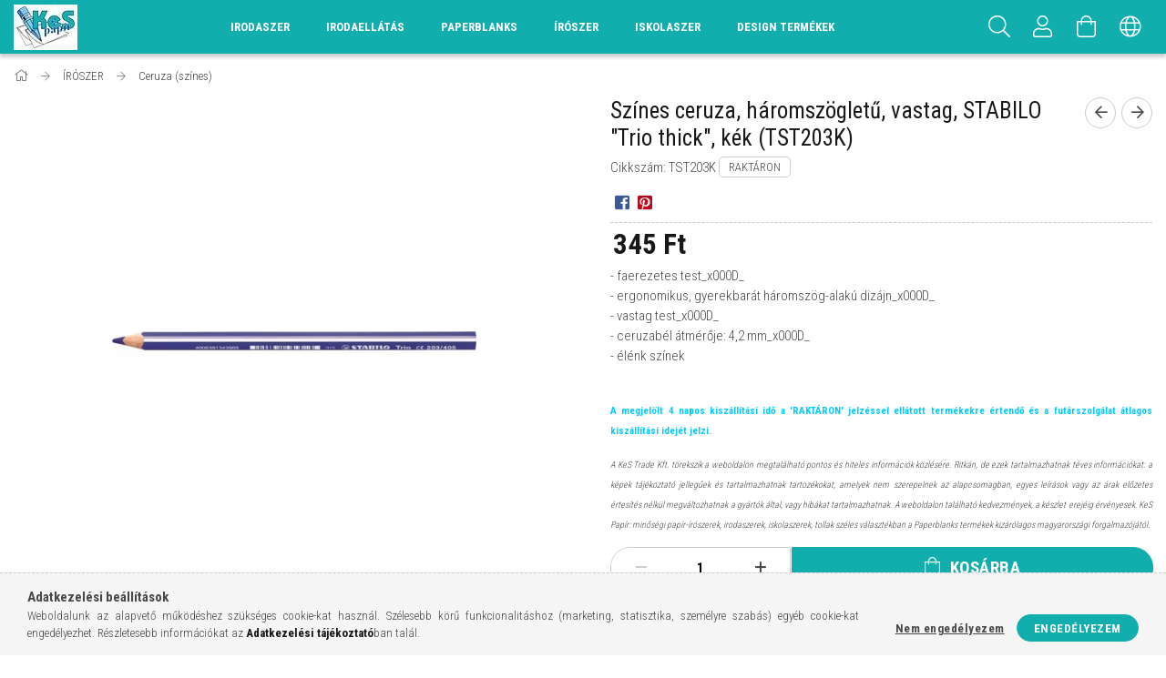

--- FILE ---
content_type: text/html; charset=UTF-8
request_url: https://www.kes.hu/spd/TST203K/Szines-ceruza-haromszogletu-vastag-STABILO-Trio-th
body_size: 27162
content:
<!DOCTYPE html>
<html lang="hu">
<head>
    <meta content="width=device-width, initial-scale=1.0" name="viewport" />
    <link href="https://fonts.googleapis.com/css?family=Roboto+Condensed:300,400,700&display=swap&subset=latin-ext" rel="stylesheet">
    <meta charset="utf-8">
<meta name="description" content="Színes ceruza, háromszögletű, vastag, STABILO &quot;Trio thick&quot;, kék (TST203K), - faerezetes test_x000D_ - ergonomikus, gyerekbarát háromszög-alakú dizájn_">
<meta name="robots" content="index, follow">
<meta http-equiv="X-UA-Compatible" content="IE=Edge">
<meta property="og:site_name" content="KeS | Minőségi iskolaszerek széles választéka: iskolatáskák, tolltartók, minden az iskolakezdéshez." />
<meta property="og:title" content="Színes ceruza, háromszögletű, vastag, STABILO &quot;Trio thi">
<meta property="og:description" content="Színes ceruza, háromszögletű, vastag, STABILO &quot;Trio thick&quot;, kék (TST203K), - faerezetes test_x000D_ - ergonomikus, gyerekbarát háromszög-alakú dizájn_">
<meta property="og:type" content="product">
<meta property="og:url" content="https://www.kes.hu/spd/TST203K/Szines-ceruza-haromszogletu-vastag-STABILO-Trio-th">
<meta property="og:image" content="https://www.kes.hu/img/41977/TST203K/TST203K.webp">
<meta name="google-site-verification" content="0nI7hUvWRE4gMCFU02W8JxfHSSCie2uYVWT_4G9qmYE">
<meta name="mobile-web-app-capable" content="yes">
<meta name="apple-mobile-web-app-capable" content="yes">
<meta name="MobileOptimized" content="320">
<meta name="HandheldFriendly" content="true">

<title>Színes ceruza, háromszögletű, vastag, STABILO &quot;Trio thi</title>


<script>
var service_type="shop";
var shop_url_main="https://www.kes.hu";
var actual_lang="hu";
var money_len="0";
var money_thousend=" ";
var money_dec=",";
var shop_id=41977;
var unas_design_url="https:"+"/"+"/"+"www.kes.hu"+"/"+"!common_design"+"/"+"custom"+"/"+"papir-iroszer.unas.hu"+"/";
var unas_design_code='0';
var unas_base_design_code='1700';
var unas_design_ver=3;
var unas_design_subver=0;
var unas_shop_url='https://www.kes.hu';
var responsive="yes";
var price_nullcut_disable=1;
var config_plus=new Array();
config_plus['product_tooltip']=1;
config_plus['cart_redirect']=1;
config_plus['money_type']='Ft';
config_plus['money_type_display']='Ft';
var lang_text=new Array();

var UNAS = UNAS || {};
UNAS.shop={"base_url":'https://www.kes.hu',"domain":'www.kes.hu',"username":'papir-iroszer.unas.hu',"id":41977,"lang":'hu',"currency_type":'Ft',"currency_code":'HUF',"currency_rate":'1',"currency_length":0,"base_currency_length":0,"canonical_url":'https://www.kes.hu/spd/TST203K/Szines-ceruza-haromszogletu-vastag-STABILO-Trio-th'};
UNAS.design={"code":'0',"page":'artdet'};
UNAS.api_auth="6f2a2fb2b4bf2f417050462a0adac4e6";
UNAS.customer={"email":'',"id":0,"group_id":0,"without_registration":0};
UNAS.shop["category_id"]="410207";
UNAS.shop["sku"]="TST203K";
UNAS.shop["product_id"]="120694692";
UNAS.shop["only_private_customer_can_purchase"] = false;
 

UNAS.text = {
    "button_overlay_close": `Bezár`,
    "popup_window": `Felugró ablak`,
    "list": `lista`,
    "updating_in_progress": `frissítés folyamatban`,
    "updated": `frissítve`,
    "is_opened": `megnyitva`,
    "is_closed": `bezárva`,
    "deleted": `törölve`,
    "consent_granted": `hozzájárulás megadva`,
    "consent_rejected": `hozzájárulás elutasítva`,
    "field_is_incorrect": `mező hibás`,
    "error_title": `Hiba!`,
    "product_variants": `termék változatok`,
    "product_added_to_cart": `A termék a kosárba került`,
    "product_added_to_cart_with_qty_problem": `A termékből csak [qty_added_to_cart] [qty_unit] került kosárba`,
    "product_removed_from_cart": `A termék törölve a kosárból`,
    "reg_title_name": `Név`,
    "reg_title_company_name": `Cégnév`,
    "number_of_items_in_cart": `Kosárban lévő tételek száma`,
    "cart_is_empty": `A kosár üres`,
    "cart_updated": `A kosár frissült`
};


UNAS.text["delete_from_compare"]= `Törlés összehasonlításból`;
UNAS.text["comparison"]= `Összehasonlítás`;

UNAS.text["delete_from_favourites"]= `Törlés a kedvencek közül`;
UNAS.text["add_to_favourites"]= `Kedvencekhez`;






window.lazySizesConfig=window.lazySizesConfig || {};
window.lazySizesConfig.loadMode=1;
window.lazySizesConfig.loadHidden=false;

window.dataLayer = window.dataLayer || [];
function gtag(){dataLayer.push(arguments)};
gtag('js', new Date());
</script>

<script src="https://www.kes.hu/!common_packages/jquery/jquery-3.2.1.js?mod_time=1759314983"></script>
<script src="https://www.kes.hu/!common_packages/jquery/plugins/migrate/migrate.js?mod_time=1759314984"></script>
<script src="https://www.kes.hu/!common_packages/jquery/plugins/tippy/popper-2.4.4.min.js?mod_time=1759314984"></script>
<script src="https://www.kes.hu/!common_packages/jquery/plugins/tippy/tippy-bundle.umd.min.js?mod_time=1759314984"></script>
<script src="https://www.kes.hu/!common_packages/jquery/plugins/autocomplete/autocomplete.js?mod_time=1759314983"></script>
<script src="https://www.kes.hu/!common_packages/jquery/plugins/cookie/cookie.js?mod_time=1759314984"></script>
<script src="https://www.kes.hu/!common_packages/jquery/plugins/tools/tools-1.2.7.js?mod_time=1759314984"></script>
<script src="https://www.kes.hu/!common_packages/jquery/plugins/lazysizes/lazysizes.min.js?mod_time=1759314984"></script>
<script src="https://www.kes.hu/!common_packages/jquery/own/shop_common/exploded/common.js?mod_time=1764831093"></script>
<script src="https://www.kes.hu/!common_packages/jquery/own/shop_common/exploded/common_overlay.js?mod_time=1759314983"></script>
<script src="https://www.kes.hu/!common_packages/jquery/own/shop_common/exploded/common_shop_popup.js?mod_time=1759314983"></script>
<script src="https://www.kes.hu/!common_packages/jquery/own/shop_common/exploded/common_start_checkout.js?mod_time=1759314983"></script>
<script src="https://www.kes.hu/!common_packages/jquery/own/shop_common/exploded/design_1500.js?mod_time=1759314983"></script>
<script src="https://www.kes.hu/!common_packages/jquery/own/shop_common/exploded/function_change_address_on_order_methods.js?mod_time=1759314983"></script>
<script src="https://www.kes.hu/!common_packages/jquery/own/shop_common/exploded/function_check_password.js?mod_time=1759314983"></script>
<script src="https://www.kes.hu/!common_packages/jquery/own/shop_common/exploded/function_check_zip.js?mod_time=1767692285"></script>
<script src="https://www.kes.hu/!common_packages/jquery/own/shop_common/exploded/function_compare.js?mod_time=1759314983"></script>
<script src="https://www.kes.hu/!common_packages/jquery/own/shop_common/exploded/function_customer_addresses.js?mod_time=1759314983"></script>
<script src="https://www.kes.hu/!common_packages/jquery/own/shop_common/exploded/function_delivery_point_select.js?mod_time=1759314983"></script>
<script src="https://www.kes.hu/!common_packages/jquery/own/shop_common/exploded/function_favourites.js?mod_time=1759314983"></script>
<script src="https://www.kes.hu/!common_packages/jquery/own/shop_common/exploded/function_infinite_scroll.js?mod_time=1759314983"></script>
<script src="https://www.kes.hu/!common_packages/jquery/own/shop_common/exploded/function_language_and_currency_change.js?mod_time=1759314983"></script>
<script src="https://www.kes.hu/!common_packages/jquery/own/shop_common/exploded/function_param_filter.js?mod_time=1764233415"></script>
<script src="https://www.kes.hu/!common_packages/jquery/own/shop_common/exploded/function_postsale.js?mod_time=1759314983"></script>
<script src="https://www.kes.hu/!common_packages/jquery/own/shop_common/exploded/function_product_print.js?mod_time=1759314983"></script>
<script src="https://www.kes.hu/!common_packages/jquery/own/shop_common/exploded/function_product_subscription.js?mod_time=1759314983"></script>
<script src="https://www.kes.hu/!common_packages/jquery/own/shop_common/exploded/function_recommend.js?mod_time=1759314983"></script>
<script src="https://www.kes.hu/!common_packages/jquery/own/shop_common/exploded/function_saved_cards.js?mod_time=1759314983"></script>
<script src="https://www.kes.hu/!common_packages/jquery/own/shop_common/exploded/function_saved_filter_delete.js?mod_time=1759314983"></script>
<script src="https://www.kes.hu/!common_packages/jquery/own/shop_common/exploded/function_search_smart_placeholder.js?mod_time=1759314983"></script>
<script src="https://www.kes.hu/!common_packages/jquery/own/shop_common/exploded/function_vote.js?mod_time=1759314983"></script>
<script src="https://www.kes.hu/!common_packages/jquery/own/shop_common/exploded/page_cart.js?mod_time=1767791927"></script>
<script src="https://www.kes.hu/!common_packages/jquery/own/shop_common/exploded/page_customer_addresses.js?mod_time=1759314983"></script>
<script src="https://www.kes.hu/!common_packages/jquery/own/shop_common/exploded/page_order_checkout.js?mod_time=1759314983"></script>
<script src="https://www.kes.hu/!common_packages/jquery/own/shop_common/exploded/page_order_details.js?mod_time=1759314983"></script>
<script src="https://www.kes.hu/!common_packages/jquery/own/shop_common/exploded/page_order_methods.js?mod_time=1760086915"></script>
<script src="https://www.kes.hu/!common_packages/jquery/own/shop_common/exploded/page_order_return.js?mod_time=1759314983"></script>
<script src="https://www.kes.hu/!common_packages/jquery/own/shop_common/exploded/page_order_send.js?mod_time=1759314983"></script>
<script src="https://www.kes.hu/!common_packages/jquery/own/shop_common/exploded/page_order_subscriptions.js?mod_time=1759314983"></script>
<script src="https://www.kes.hu/!common_packages/jquery/own/shop_common/exploded/page_order_verification.js?mod_time=1759314983"></script>
<script src="https://www.kes.hu/!common_packages/jquery/own/shop_common/exploded/page_product_details.js?mod_time=1759314983"></script>
<script src="https://www.kes.hu/!common_packages/jquery/own/shop_common/exploded/page_product_list.js?mod_time=1759314983"></script>
<script src="https://www.kes.hu/!common_packages/jquery/own/shop_common/exploded/page_product_reviews.js?mod_time=1759314983"></script>
<script src="https://www.kes.hu/!common_packages/jquery/own/shop_common/exploded/page_reg.js?mod_time=1759314983"></script>
<script src="https://www.kes.hu/!common_packages/jquery/plugins/hoverintent/hoverintent.js?mod_time=1759314984"></script>
<script src="https://www.kes.hu/!common_packages/jquery/own/shop_tooltip/shop_tooltip.js?mod_time=1759314983"></script>
<script src="https://www.kes.hu/!common_packages/jquery/plugins/responsive_menu/responsive_menu-unas.js?mod_time=1759314984"></script>
<script src="https://www.kes.hu/!common_packages/jquery/plugins/slick/slick.min.js?mod_time=1759314984"></script>
<script src="https://www.kes.hu/!common_design/base/001700/main.js?mod_time=1759314986"></script>
<script src="https://www.kes.hu/!common_packages/jquery/plugins/photoswipe/photoswipe.min.js?mod_time=1759314984"></script>
<script src="https://www.kes.hu/!common_packages/jquery/plugins/photoswipe/photoswipe-ui-default.min.js?mod_time=1759314984"></script>

<link href="https://www.kes.hu/temp/shop_41977_35ba2eb14e8b33ccd13e64f96aa0a272.css?mod_time=1767830754" rel="stylesheet" type="text/css">

<link href="https://www.kes.hu/spd/TST203K/Szines-ceruza-haromszogletu-vastag-STABILO-Trio-th" rel="canonical">
<link href="https://www.kes.hu/shop_ordered/41977/design_pic/favicon.ico" rel="shortcut icon">
<script>
        var google_consent=1;
    
        gtag('consent', 'default', {
           'ad_storage': 'denied',
           'ad_user_data': 'denied',
           'ad_personalization': 'denied',
           'analytics_storage': 'denied',
           'functionality_storage': 'denied',
           'personalization_storage': 'denied',
           'security_storage': 'granted'
        });

    
        gtag('consent', 'update', {
           'ad_storage': 'denied',
           'ad_user_data': 'denied',
           'ad_personalization': 'denied',
           'analytics_storage': 'denied',
           'functionality_storage': 'denied',
           'personalization_storage': 'denied',
           'security_storage': 'granted'
        });

        </script>
    <script async src="https://www.googletagmanager.com/gtag/js?id=UA-118282917-1"></script>    <script>
    gtag('config', 'UA-118282917-1');

        </script>
        <script>
    var google_analytics=1;

                gtag('event', 'view_item', {
              "currency": "HUF",
              "value": '345',
              "items": [
                  {
                      "item_id": "TST203K",
                      "item_name": "Színes ceruza, háromszögletű, vastag, STABILO &quot;Trio thick&quot;, kék (TST203K)",
                      "item_category": "ÍRÓSZER/Ceruza (színes)",
                      "price": '345'
                  }
              ],
              'non_interaction': true
            });
               </script>
       <script>
        var google_ads=1;

                gtag('event','remarketing', {
            'ecomm_pagetype': 'product',
            'ecomm_prodid': ["TST203K"],
            'ecomm_totalvalue': 345        });
            </script>
    
    <script>
    var facebook_pixel=1;
    /* <![CDATA[ */
        !function(f,b,e,v,n,t,s){if(f.fbq)return;n=f.fbq=function(){n.callMethod?
            n.callMethod.apply(n,arguments):n.queue.push(arguments)};if(!f._fbq)f._fbq=n;
            n.push=n;n.loaded=!0;n.version='2.0';n.queue=[];t=b.createElement(e);t.async=!0;
            t.src=v;s=b.getElementsByTagName(e)[0];s.parentNode.insertBefore(t,s)}(window,
                document,'script','//connect.facebook.net/en_US/fbevents.js');

        fbq('init', '1198659487737821');
                fbq('track', 'PageView', {}, {eventID:'PageView.aV8nZfPgAAUAhHM3HCGrmgAANPU'});
        
        fbq('track', 'ViewContent', {
            content_name: 'Színes ceruza, háromszögletű, vastag, STABILO &quot;Trio thick&quot;, kék (TST203K)',
            content_category: 'ÍRÓSZER > Ceruza (színes)',
            content_ids: ['TST203K'],
            contents: [{'id': 'TST203K', 'quantity': '1'}],
            content_type: 'product',
            value: 345,
            currency: 'HUF'
        }, {eventID:'ViewContent.aV8nZfPgAAUAhHM3HCGrmgAANPU'});

        
        $(document).ready(function() {
            $(document).on("addToCart", function(event, product_array){
                facebook_event('AddToCart',{
					content_name: product_array.name,
					content_category: product_array.category,
					content_ids: [product_array.sku],
					contents: [{'id': product_array.sku, 'quantity': product_array.qty}],
					content_type: 'product',
					value: product_array.price,
					currency: 'HUF'
				}, {eventID:'AddToCart.' + product_array.event_id});
            });

            $(document).on("addToFavourites", function(event, product_array){
                facebook_event('AddToWishlist', {
                    content_ids: [product_array.sku],
                    content_type: 'product'
                }, {eventID:'AddToFavourites.' + product_array.event_id});
            });
        });

    /* ]]> */
    </script>

    
    
</head>

<body class='design_ver3' id="ud_shop_artdet">
    <div id="fb-root"></div>
    <script>
        window.fbAsyncInit = function() {
            FB.init({
                xfbml            : true,
                version          : 'v22.0'
            });
        };
    </script>
    <script async defer crossorigin="anonymous" src="https://connect.facebook.net/hu_HU/sdk.js"></script>
    <div id="image_to_cart" style="display:none; position:absolute; z-index:100000;"></div>
<div class="overlay_common overlay_warning" id="overlay_cart_add"></div>
<script>$(document).ready(function(){ overlay_init("cart_add",{"onBeforeLoad":false}); });</script>
<div id="overlay_login_outer"></div>	
	<script>
	$(document).ready(function(){
	    var login_redir_init="";

		$("#overlay_login_outer").overlay({
			onBeforeLoad: function() {
                var login_redir_temp=login_redir_init;
                if (login_redir_act!="") {
                    login_redir_temp=login_redir_act;
                    login_redir_act="";
                }

				                    var temp_href="https://www.kes.hu/shop_login.php";
                    if (login_redir_temp!="") temp_href=temp_href+"?login_redir="+encodeURIComponent(login_redir_temp);
					location.href=temp_href;
								},
			top: 50,
						closeOnClick: (config_plus['overlay_close_on_click_forced'] === 1),
			onClose: function(event, overlayIndex) {
				$("#login_redir").val("");
			},
			load: false
		});
		
			});
	function overlay_login() {
		$(document).ready(function(){
			$("#overlay_login_outer").overlay().load();
		});
	}
	function overlay_login_remind() {
        if (unas_design_ver >= 5) {
            $("#overlay_remind").overlay().load();
        } else {
            $(document).ready(function () {
                $("#overlay_login_outer").overlay().close();
                setTimeout('$("#overlay_remind").overlay().load();', 250);
            });
        }
	}

    var login_redir_act="";
    function overlay_login_redir(redir) {
        login_redir_act=redir;
        $("#overlay_login_outer").overlay().load();
    }
	</script>  
	<div class="overlay_common overlay_info" id="overlay_remind"></div>
<script>$(document).ready(function(){ overlay_init("remind",[]); });</script>

	<script>
    	function overlay_login_error_remind() {
		$(document).ready(function(){
			load_login=0;
			$("#overlay_error").overlay().close();
			setTimeout('$("#overlay_remind").overlay().load();', 250);	
		});
	}
	</script>  
	<div class="overlay_common overlay_info" id="overlay_newsletter"></div>
<script>$(document).ready(function(){ overlay_init("newsletter",[]); });</script>

<script>
function overlay_newsletter() {
    $(document).ready(function(){
        $("#overlay_newsletter").overlay().load();
    });
}
</script>
<div class="overlay_common overlay_error" id="overlay_script"></div>
<script>$(document).ready(function(){ overlay_init("script",[]); });</script>
    <script>
    $(document).ready(function() {
        $.ajax({
            type: "GET",
            url: "https://www.kes.hu/shop_ajax/ajax_stat.php",
            data: {master_shop_id:"41977",get_ajax:"1"}
        });
    });
    </script>
    

<div id="container" class="page_shop_artdet_TST203K page-nobox"> 
	

    <header class="header js-header">
        <div class="header-container container usn">
            <div class="header-inner d-flex no-gutters align-items-center justify-content-between">
                



<div class="js-element header_logo_img-container line-height-1 col-auto pr-3 flex-shrink-1 header-logo" data-element-name="header_logo">
    
        
        <a href="https://www.kes.hu/">
        <picture>
            
            <source media="(max-width: 479.8px)" srcset="https://www.kes.hu/!common_design/custom/papir-iroszer.unas.hu/element/layout_hu_header_logo-200x50_1_default.webp?time=1639170225">
            
            
            <source media="(max-width: 767.8px)" srcset="https://www.kes.hu/!common_design/custom/papir-iroszer.unas.hu/element/layout_hu_header_logo-200x50_1_default.webp?time=1639170225">
            
            
            <source media="(max-width: 1023.8px)" srcset="https://www.kes.hu/!common_design/custom/papir-iroszer.unas.hu/element/layout_hu_header_logo-200x50_1_default.webp?time=1639170225">
            
            <img fetchpriority="high" width="70" height="50"
                 class="header_logo" src="https://www.kes.hu/!common_design/custom/papir-iroszer.unas.hu/element/layout_hu_header_logo-200x50_1_default.webp?time=1639170225"
                 
                 
                 alt="KeS | Minőségi iskolaszerek széles választéka: iskolatáskák, tolltartók, minden az iskolakezdéshez."
            >
        </picture></a>
        
        
    
</div>

                <div class="col header-menus px-4 align-self-stretch d-none d-xl-block">
                    <div class="main-menu h-100 text-center">
                        <ul class="main-menu__list d-xl-inline-flex align-items-center h-100">
                            




    <li class='cat-box__item cat-box__id-215526 cat-box__item-level-0 has-item is-selected cat-dropdown--wide'>
        <a class='cat-box__name' href='https://www.kes.hu/sct/215526/Irodaszer'
            >
           <div class="cat-box__name-text line-clamp--3-12">Irodaszer</div>
        </a>
    

        <div class="cat-box__level-0 drop-shadow-b no-gutters ">
            
                <div class="col row cat-box__inner-levels">
                    
<div class="cat-box__level-1 mb-4 cat-box__item-825607">
    <a class="cat-box__level-1-name d-block line-height-12 " href="https://www.kes.hu/Adattarolas">
        Adattárolás

        
    </a>
    
</div>

<div class="cat-box__level-1 mb-4 cat-box__item-841868">
    <a class="cat-box__level-1-name d-block line-height-12 " href="https://www.kes.hu/spl/841868/Asztali-es-fali-prospektustarto">
        Asztali és fali prospektustartó

        
    </a>
    
</div>

<div class="cat-box__level-1 mb-4 cat-box__item-513418">
    <a class="cat-box__level-1-name d-block line-height-12 " href="https://www.kes.hu/spl/513418/Belyegzo-es-kellekei">
        Bélyegző és kellékei

        
    </a>
    
</div>

<div class="cat-box__level-1 mb-4 cat-box__item-180720">
    <a class="cat-box__level-1-name d-block line-height-12 " href="https://www.kes.hu/spl/180720/Boritek">
        Boríték

        
    </a>
    
</div>

<div class="cat-box__level-1 mb-4 cat-box__item-205613">
    <a class="cat-box__level-1-name d-block line-height-12 " href="https://www.kes.hu/spl/205613/Naptarak-A-TOL-Z-IG">
        Naptárak (A-TÓL Z-IG)

        
    </a>
    
</div>

<div class="cat-box__level-1 mb-4 cat-box__item-441607">
    <a class="cat-box__level-1-name d-block line-height-12 " href="https://www.kes.hu/Elem">
        Elem

        
    </a>
    
</div>

<div class="cat-box__level-1 mb-4 cat-box__item-276470">
    <a class="cat-box__level-1-name d-block line-height-12 " href="https://www.kes.hu/spl/276470/Etikett">
        Etikett

        
    </a>
    
</div>

<div class="cat-box__level-1 mb-4 cat-box__item-539484">
    <a class="cat-box__level-1-name d-block line-height-12 " href="https://www.kes.hu/spl/539484/Felirotabla">
        Felírótábla

        
    </a>
    
</div>

<div class="cat-box__level-1 mb-4 cat-box__item-929048">
    <a class="cat-box__level-1-name d-block line-height-12 " href="https://www.kes.hu/spl/929048/Fenymasolopapir-nyomtatopapir">
        Fénymásolópapír, nyomtatópapír

        
    </a>
    
</div>

<div class="cat-box__level-1 mb-4 cat-box__item-623317">
    <a class="cat-box__level-1-name d-block line-height-12 " href="https://www.kes.hu/spl/623317/Fenymasolopapir-nyomtatopapir-szines">
        Fénymásolópapír, nyomtatópapír (színes)

        
    </a>
    
</div>

<div class="cat-box__level-1 mb-4 cat-box__item-917679">
    <a class="cat-box__level-1-name d-block line-height-12 " href="https://www.kes.hu/spl/917679/Gemkapocs">
        Gemkapocs

        
    </a>
    
</div>

<div class="cat-box__level-1 mb-4 cat-box__item-296085">
    <a class="cat-box__level-1-name d-block line-height-12 " href="https://www.kes.hu/spl/296085/Genotherm">
        Genotherm

        
    </a>
    
</div>

<div class="cat-box__level-1 mb-4 cat-box__item-269349">
    <a class="cat-box__level-1-name d-block line-height-12 " href="https://www.kes.hu/sct/286399/Hibajavito?source_cat=269349">
        Hibajavító

        
    </a>
    
</div>

<div class="cat-box__level-1 mb-4 cat-box__item-573907">
    <a class="cat-box__level-1-name d-block line-height-12 " href="https://www.kes.hu/spl/573907/HIGENIAI-TERMEKEK">
        HIGÉNIAI TERMÉKEK

        
    </a>
    
</div>

<div class="cat-box__level-1 mb-4 cat-box__item-216259">
    <a class="cat-box__level-1-name d-block line-height-12 " href="https://www.kes.hu/spl/216259/Iratsin">
        Iratsín

        
    </a>
    
</div>

<div class="cat-box__level-1 mb-4 cat-box__item-886146">
    <a class="cat-box__level-1-name d-block line-height-12 " href="https://www.kes.hu/spl/886146/Iratcsipesz">
        Iratcsipesz

        
    </a>
    
</div>

<div class="cat-box__level-1 mb-4 cat-box__item-972628">
    <a class="cat-box__level-1-name d-block line-height-12 is-selected" href="https://www.kes.hu/spl/972628/Irattarto-rendezo">
        Irattartó, rendező

        
    </a>
    
</div>

<div class="cat-box__level-1 mb-4 cat-box__item-466566">
    <a class="cat-box__level-1-name d-block line-height-12 " href="https://www.kes.hu/spl/466566/Irasvetito-folia">
        Írásvetítő fólia

        
    </a>
    
</div>

<div class="cat-box__level-1 mb-4 cat-box__item-927815">
    <a class="cat-box__level-1-name d-block line-height-12 " href="https://www.kes.hu/spl/927815/Irodai-gepek-kiegeszitoi">
        Irodai gépek, kiegészítői

        
    </a>
    
</div>

<div class="cat-box__level-1 mb-4 cat-box__item-891028">
    <a class="cat-box__level-1-name d-block line-height-12 " href="https://www.kes.hu/sct/694202/Iroszerek-es-tartozekaik?source_cat=891028">
        Írószerek és tartozékaik

        
    </a>
    
</div>

<div class="cat-box__level-1 mb-4 cat-box__item-500144">
    <a class="cat-box__level-1-name d-block line-height-12 " href="https://www.kes.hu/spl/500144/Jegyzetfuzet-notesz">
        Jegyzetfüzet, notesz

        
    </a>
    
</div>

<div class="cat-box__level-1 mb-4 cat-box__item-824494">
    <a class="cat-box__level-1-name d-block line-height-12 " href="https://www.kes.hu/spl/824494/Laminalo">
        Lamináló

        
    </a>
    
</div>

<div class="cat-box__level-1 mb-4 cat-box__item-895192">
    <a class="cat-box__level-1-name d-block line-height-12 " href="https://www.kes.hu/spl/895192/Laminalo-folia">
        Lamináló fólia

        
    </a>
    
</div>

<div class="cat-box__level-1 mb-4 cat-box__item-656805">
    <a class="cat-box__level-1-name d-block line-height-12 " href="https://www.kes.hu/spl/656805/Levelmerleg-csomagmerleg">
        Levélmérleg, csomagmérleg

        
    </a>
    
</div>

<div class="cat-box__level-1 mb-4 cat-box__item-209323">
    <a class="cat-box__level-1-name d-block line-height-12 " href="https://www.kes.hu/spl/209323/Lyukaszto-tuzogep">
        Lyukasztó, tűzőgép

        
    </a>
    
</div>

<div class="cat-box__level-1 mb-4 cat-box__item-948159">
    <a class="cat-box__level-1-name d-block line-height-12 " href="https://www.kes.hu/spl/948159/Muanyag-sprial-fem-spiral">
        Műanyag spriál, fém spirál

        
    </a>
    
</div>

<div class="cat-box__level-1 mb-4 cat-box__item-662722">
    <a class="cat-box__level-1-name d-block line-height-12 " href="https://www.kes.hu/spl/662722/Nevkituzo-konferencia-kartya">
        Névkitűző, konferencia kártya

        
    </a>
    
</div>

<div class="cat-box__level-1 mb-4 cat-box__item-442512">
    <a class="cat-box__level-1-name d-block line-height-12 " href="https://www.kes.hu/spl/442512/Nyomtatvany">
        Nyomtatvány

        
    </a>
    
</div>

<div class="cat-box__level-1 mb-4 cat-box__item-546511">
    <a class="cat-box__level-1-name d-block line-height-12 " href="https://www.kes.hu/spl/546511/Okmanytarto">
        Okmánytartó

        
    </a>
    
</div>

<div class="cat-box__level-1 mb-4 cat-box__item-839192">
    <a class="cat-box__level-1-name d-block line-height-12 " href="https://www.kes.hu/spl/839192/Ollo">
        Olló

        
    </a>
    
</div>

<div class="cat-box__level-1 mb-4 cat-box__item-881996">
    <a class="cat-box__level-1-name d-block line-height-12 " href="https://www.kes.hu/spl/881996/Ontapado-jegyzettomb-jelolocimke">
        Öntapadó jegyzettömb, jelölőcimke

        
    </a>
    
</div>

<div class="cat-box__level-1 mb-4 cat-box__item-475559">
    <a class="cat-box__level-1-name d-block line-height-12 " href="https://www.kes.hu/spl/475559/Papirkosar">
        Papírkosár

        
    </a>
    
</div>

<div class="cat-box__level-1 mb-4 cat-box__item-130479">
    <a class="cat-box__level-1-name d-block line-height-12 " href="https://www.kes.hu/spl/130479/Penztargep-szalag">
        Pénztárgép szalag

        
    </a>
    
</div>

<div class="cat-box__level-1 mb-4 cat-box__item-998877">
    <a class="cat-box__level-1-name d-block line-height-12 " href="https://www.kes.hu/spl/998877/Ragasztoszalag">
        Ragasztószalag

        
    </a>
    
</div>

<div class="cat-box__level-1 mb-4 cat-box__item-294962">
    <a class="cat-box__level-1-name d-block line-height-12 " href="https://www.kes.hu/spl/294962/Szamologep">
        Számológép

        
    </a>
    
</div>

<div class="cat-box__level-1 mb-4 cat-box__item-990954">
    <a class="cat-box__level-1-name d-block line-height-12 " href="https://www.kes.hu/spl/990954/Spiralozo">
        Spirálozó

        
    </a>
    
</div>

<div class="cat-box__level-1 mb-4 cat-box__item-759508">
    <a class="cat-box__level-1-name d-block line-height-12 " href="https://www.kes.hu/sct/325413/Tablak-csomagolas-ajandek?source_cat=759508">
        Táblák (flipchart, mágnes, parafa) és tartozékaik

        
    </a>
    
</div>

<div class="cat-box__level-1 mb-4 cat-box__item-164418">
    <a class="cat-box__level-1-name d-block line-height-12 " href="https://www.kes.hu/spl/164418/Ujjnedvesito">
        Ujjnedvesítő

        
    </a>
    
</div>

<div class="cat-box__level-1 mb-4 cat-box__item-508399">
    <a class="cat-box__level-1-name d-block line-height-12 " href="https://www.kes.hu/spl/508399/Vagogep">
        Vágógép

        
    </a>
    
</div>

<div class="cat-box__level-1 mb-4 cat-box__item-325413">
    <a class="cat-box__level-1-name d-block line-height-12 " href="https://www.kes.hu/spl/325413/Tablak-csomagolas-es-ragasztas-party-kellekek">
        Táblák, csomagolás és ragasztás, party kellékek

        
    </a>
    
</div>

                </div>
                
            

            
        </div>

    
    </li>

    <li class='cat-box__item cat-box__id-195219 cat-box__item-level-0 has-item cat-dropdown--wide'>
        <a class='cat-box__name' href='https://www.kes.hu/sct/195219/Irodaellatas'
            >
           <div class="cat-box__name-text line-clamp--3-12">Irodaellátás</div>
        </a>
    

        <div class="cat-box__level-0 drop-shadow-b no-gutters ">
            
                <div class="col row cat-box__inner-levels">
                    
<div class="cat-box__level-1 mb-4 cat-box__item-165224">
    <a class="cat-box__level-1-name d-block line-height-12 " href="https://www.kes.hu/sct/165224/Konyhavilag">
        Konyhavilág

        
    </a>
    
        



<div class="cat-box__level-2 pt-2">

    
        <a class="cat-box__level-2-name line-height-12 d-block cat-box__item-369627 " href="https://www.kes.hu/spl/369627/Konyhai-kiegeszitok">Konyhai kiegészítők</a>
    
        <a class="cat-box__level-2-name line-height-12 d-block cat-box__item-866036 " href="https://www.kes.hu/spl/866036/Teak">Teák</a>
    
        <a class="cat-box__level-2-name line-height-12 d-block cat-box__item-245787 " href="https://www.kes.hu/spl/245787/Csomagolas-tarolas">Csomagolás, tárolás</a>
    
        <a class="cat-box__level-2-name line-height-12 d-block cat-box__item-113550 " href="https://www.kes.hu/spl/113550/Gepek">Gépek</a>
    
        <a class="cat-box__level-2-name line-height-12 d-block cat-box__item-133288 " href="https://www.kes.hu/spl/133288/Izesito-es-edesitoszerek">Ízesítő- és édesítőszerek</a>
    

    
        <a class="cat-box__more-btn text-muted btn--text d-block icon--a-chevron-right icon--sm" href="https://www.kes.hu/sct/165224/Konyhavilag">Több</a>
    

</div>

    
</div>

<div class="cat-box__level-1 mb-4 cat-box__item-215074">
    <a class="cat-box__level-1-name d-block line-height-12 " href="https://www.kes.hu/Higeniai-termekek">
        Higéniai termékek

        
    </a>
    
        



<div class="cat-box__level-2 pt-2">

    
        <a class="cat-box__level-2-name line-height-12 d-block cat-box__item-277476 " href="https://www.kes.hu/Test-es-szajapolas-pipere">Test és szájápolás, pipere</a>
    
        <a class="cat-box__level-2-name line-height-12 d-block cat-box__item-359826 " href="https://www.kes.hu/Keztorlok-folyekony-szappanok-adagolok">Kéztörlők, folyékony szappanok, adagolók</a>
    
        <a class="cat-box__level-2-name line-height-12 d-block cat-box__item-682404 " href="https://www.kes.hu/Toalett-papir-adagolas-tisztitas">Toalett- papír, adagolás, tisztítás</a>
    
        <a class="cat-box__level-2-name line-height-12 d-block cat-box__item-100342 " href="https://www.kes.hu/Tisztito-es-fertotlenito-szerek">Tisztító és fertőtlenítő szerek</a>
    
        <a class="cat-box__level-2-name line-height-12 d-block cat-box__item-178836 " href="https://www.kes.hu/Papirtorlok-papirzsebkendok-szalvetak">Papírtörlők, papírzsebkendők, szalvéták</a>
    

    
        <a class="cat-box__more-btn text-muted btn--text d-block icon--a-chevron-right icon--sm" href="https://www.kes.hu/Higeniai-termekek">Több</a>
    

</div>

    
</div>

                </div>
                
            

            
        </div>

    
    </li>

    <li class='cat-box__item cat-box__id-146768 cat-box__item-level-0 has-item cat-dropdown--wide'>
        <a class='cat-box__name' href='https://www.kes-pb.hu?source_cat=146768'
            >
           <div class="cat-box__name-text line-clamp--3-12">Paperblanks</div>
        </a>
    

        <div class="cat-box__level-0 drop-shadow-b no-gutters ">
            
                <div class="col row cat-box__inner-levels">
                    
<div class="cat-box__level-1 mb-4 cat-box__item-400823">
    <a class="cat-box__level-1-name d-block line-height-12 " href="https://www.kes-pb.hu/shop_artspec.php?artspec=2&source_cat=400823" target="_blank">
        ÚJDONSÁGOK

        
    </a>
    
</div>

<div class="cat-box__level-1 mb-4 cat-box__item-997706">
    <a class="cat-box__level-1-name d-block line-height-12 " href="https://www.kes-pb.hu/spl/787283/5-EVES-NAPLOK?source_cat=997706">
        5 éves napló

        
    </a>
    
</div>

<div class="cat-box__level-1 mb-4 cat-box__item-824074">
    <a class="cat-box__level-1-name d-block line-height-12 " href="https://www.kes-pb.hu/sct/692248/NAPLOK-ES-JEGYZETFUZETEK?source_cat=824074">
        Butikkönyv

        
    </a>
    
</div>

<div class="cat-box__level-1 mb-4 cat-box__item-990845">
    <a class="cat-box__level-1-name d-block line-height-12 " href="https://www.kes-pb.hu/spl/297666/PONTOZOTT-NAPLOK-ES-FLEXI-FUZETEK?source_cat=990845">
        Pontozott notesz

        
    </a>
    
</div>

<div class="cat-box__level-1 mb-4 cat-box__item-533179">
    <a class="cat-box__level-1-name d-block line-height-12 " href="https://www.kes-pb.hu/spl/815833/PUHAFEDELES-FLEXI-FUZETEK?source_cat=533179">
        Jegyzetfüzet, notesz

        
    </a>
    
</div>

<div class="cat-box__level-1 mb-4 cat-box__item-624589">
    <a class="cat-box__level-1-name d-block line-height-12 " href="https://www.kes-pb.hu/spl/104163/TOLLTARTOK?source_cat=624589">
        Tolltartó

        
    </a>
    
</div>

<div class="cat-box__level-1 mb-4 cat-box__item-189095">
    <a class="cat-box__level-1-name d-block line-height-12 " href="https://www.kes-pb.hu/sct/282848/EXCHANGE-TABLETTOKOK?source_cat=189095">
        Tablettok

        
    </a>
    
</div>

<div class="cat-box__level-1 mb-4 cat-box__item-960881">
    <a class="cat-box__level-1-name d-block line-height-12 " href="https://www.kes-pb.hu/sct/335869/TELEFONREGISZTEREK?source_cat=960881">
        Telefonregiszter

        
    </a>
    
</div>

<div class="cat-box__level-1 mb-4 cat-box__item-134308">
    <a class="cat-box__level-1-name d-block line-height-12 " href="https://www.kes-pb.hu/shop_search.php?search=vend%C3%A9gk%C3%B6nyv&source_cat=648215&source_cat=134308">
        Vendégkönyv

        
    </a>
    
</div>

<div class="cat-box__level-1 mb-4 cat-box__item-610974">
    <a class="cat-box__level-1-name d-block line-height-12 " href="https://www.kes-pb.hu/shop_search.php?search=dokumentum+tart%C3%B3&source_cat=449460&source_cat=610974">
        Dokumentum tartó

        
    </a>
    
</div>

<div class="cat-box__level-1 mb-4 cat-box__item-188325">
    <a class="cat-box__level-1-name d-block line-height-12 " href="https://www.kes.hu/spg/752614/Viszonteladoknak?source_cat=188325">
        VISZONTELADÓI TÁJÉKOZTATÓ

        
    </a>
    
</div>

<div class="cat-box__level-1 mb-4 cat-box__item-948463">
    <a class="cat-box__level-1-name d-block line-height-12 " href="https://www.kes-pb.hu/spl/698619/KONYVJELZOK?source_cat=948463">
        Könyvjelzők

        
    </a>
    
</div>

<div class="cat-box__level-1 mb-4 cat-box__item-845045">
    <a class="cat-box__level-1-name d-block line-height-12 " href="https://www.kes-pb.hu/spl/296528/KIRAKOSOK-PUZZLE?source_cat=845045">
        Puzzle

        
    </a>
    
</div>

<div class="cat-box__level-1 mb-4 cat-box__item-368079">
    <a class="cat-box__level-1-name d-block line-height-12 " href="https://www.kes-pb.hu/spl/203359/TOLL-BUJTATOK?source_cat=368079">
        Toll bújtató

        
    </a>
    
</div>

<div class="cat-box__level-1 mb-4 cat-box__item-466476">
    <a class="cat-box__level-1-name d-block line-height-12 " href="https://www.kes-pb.hu/spl/218496/VAZLATFUZETEK?source_cat=466476">
        Vázlatfüzet

        
    </a>
    
</div>

<div class="cat-box__level-1 mb-4 cat-box__item-768627">
    <a class="cat-box__level-1-name d-block line-height-12 " href="https://www.kes-pb.hu/spl/535697/WASHI-SZALAGOK?source_cat=768627">
        Washi szalag

        
    </a>
    
</div>

                </div>
                
            

            
        </div>

    
    </li>

    <li class='cat-box__item cat-box__id-694202 cat-box__item-level-0 has-item cat-dropdown--wide'>
        <a class='cat-box__name' href='https://www.kes.hu/sct/694202/IROSZER'
            >
           <div class="cat-box__name-text line-clamp--3-12">ÍRÓSZER</div>
        </a>
    

        <div class="cat-box__level-0 drop-shadow-b no-gutters ">
            
                <div class="col row cat-box__inner-levels">
                    
<div class="cat-box__level-1 mb-4 cat-box__item-574946">
    <a class="cat-box__level-1-name d-block line-height-12 " href="https://www.kes.hu/Parker-termekek">
        Parker termékek

        
    </a>
    
</div>

<div class="cat-box__level-1 mb-4 cat-box__item-704464">
    <a class="cat-box__level-1-name d-block line-height-12 " href="https://www.kes.hu/spl/704464/Golyostoll">
        Golyóstoll

        
    </a>
    
</div>

<div class="cat-box__level-1 mb-4 cat-box__item-556620">
    <a class="cat-box__level-1-name d-block line-height-12 " href="https://www.kes.hu/Ceruza-grafit-tolto">
        Ceruza (grafit, töltő)

        
    </a>
    
</div>

<div class="cat-box__level-1 mb-4 cat-box__item-410207">
    <a class="cat-box__level-1-name d-block line-height-12 " href="https://www.kes.hu/Ceruza-szines">
        Ceruza (színes)

        
    </a>
    
</div>

<div class="cat-box__level-1 mb-4 cat-box__item-951530">
    <a class="cat-box__level-1-name d-block line-height-12 " href="https://www.kes.hu/spl/951530/Korzo">
        Körző

        
    </a>
    
</div>

<div class="cat-box__level-1 mb-4 cat-box__item-959959">
    <a class="cat-box__level-1-name d-block line-height-12 " href="https://www.kes.hu/Ceruza-mechanikus">
        Ceruza (mechanikus)

        
    </a>
    
</div>

<div class="cat-box__level-1 mb-4 cat-box__item-770063">
    <a class="cat-box__level-1-name d-block line-height-12 " href="https://www.kes.hu/spl/770063/Toltotoll">
        Töltőtoll

        
    </a>
    
</div>

<div class="cat-box__level-1 mb-4 cat-box__item-209798">
    <a class="cat-box__level-1-name d-block line-height-12 " href="https://www.kes.hu/spl/209798/Filctoll">
        Filctoll

        
    </a>
    
</div>

<div class="cat-box__level-1 mb-4 cat-box__item-651791">
    <a class="cat-box__level-1-name d-block line-height-12 " href="https://www.kes.hu/spl/651791/Tufilc-rostiron">
        Tűfilc, rostirón

        
    </a>
    
</div>

<div class="cat-box__level-1 mb-4 cat-box__item-592100">
    <a class="cat-box__level-1-name d-block line-height-12 " href="https://www.kes.hu/spl/592100/Csotoll">
        Csőtoll

        
    </a>
    
</div>

<div class="cat-box__level-1 mb-4 cat-box__item-432841">
    <a class="cat-box__level-1-name d-block line-height-12 " href="https://www.kes.hu/spl/432841/Hegyezo">
        Hegyező

        
    </a>
    
</div>

<div class="cat-box__level-1 mb-4 cat-box__item-286399">
    <a class="cat-box__level-1-name d-block line-height-12 " href="https://www.kes.hu/spl/286399/Hibajavito">
        Hibajavító

        
    </a>
    
</div>

<div class="cat-box__level-1 mb-4 cat-box__item-906354">
    <a class="cat-box__level-1-name d-block line-height-12 " href="https://www.kes.hu/spl/906354/Iroszer-szettek">
        Írószer szettek

        
    </a>
    
</div>

<div class="cat-box__level-1 mb-4 cat-box__item-818924">
    <a class="cat-box__level-1-name d-block line-height-12 " href="https://www.kes.hu/spl/818924/Iroszertarto-bor-egyeb-boraru">
        Írószertartó (bőr), egyéb bőráru

        
    </a>
    
</div>

<div class="cat-box__level-1 mb-4 cat-box__item-870859">
    <a class="cat-box__level-1-name d-block line-height-12 " href="https://www.kes.hu/spl/870859/Iroszertarto-fem-muanyag">
        Írószertartó (fém, műanyag)

        
    </a>
    
</div>

<div class="cat-box__level-1 mb-4 cat-box__item-459931">
    <a class="cat-box__level-1-name d-block line-height-12 " href="https://www.kes.hu/spl/459931/Kreta">
        Kréta

        
    </a>
    
</div>

<div class="cat-box__level-1 mb-4 cat-box__item-315435">
    <a class="cat-box__level-1-name d-block line-height-12 " href="https://www.kes.hu/spl/315435/Kulonleges-Faber-Castell-tollak">
        Különleges Faber-Castell tollak

        
    </a>
    
</div>

<div class="cat-box__level-1 mb-4 cat-box__item-119501">
    <a class="cat-box__level-1-name d-block line-height-12 " href="https://www.kes.hu/spl/119501/Marker">
        Marker

        
    </a>
    
</div>

<div class="cat-box__level-1 mb-4 cat-box__item-585989">
    <a class="cat-box__level-1-name d-block line-height-12 " href="https://www.kes.hu/spl/585989/Radir">
        Radír

        
    </a>
    
</div>

<div class="cat-box__level-1 mb-4 cat-box__item-857884">
    <a class="cat-box__level-1-name d-block line-height-12 " href="https://www.kes.hu/spl/857884/Rollertoll">
        Rollertoll

        
    </a>
    
</div>

<div class="cat-box__level-1 mb-4 cat-box__item-445074">
    <a class="cat-box__level-1-name d-block line-height-12 " href="https://www.kes.hu/spl/445074/Szovegkiemelo">
        Szövegkiemelő

        
    </a>
    
</div>

<div class="cat-box__level-1 mb-4 cat-box__item-314141">
    <a class="cat-box__level-1-name d-block line-height-12 " href="https://www.kes.hu/spl/314141/Tempera">
        Tempera

        
    </a>
    
</div>

<div class="cat-box__level-1 mb-4 cat-box__item-324900">
    <a class="cat-box__level-1-name d-block line-height-12 " href="https://www.kes.hu/Tinta">
        Tinta

        
    </a>
    
</div>

<div class="cat-box__level-1 mb-4 cat-box__item-485402">
    <a class="cat-box__level-1-name d-block line-height-12 " href="https://www.kes.hu/spl/485402/Tollbetet">
        Tollbetét

        
    </a>
    
</div>

<div class="cat-box__level-1 mb-4 cat-box__item-727065">
    <a class="cat-box__level-1-name d-block line-height-12 " href="https://www.kes.hu/spl/727065/Vizfestek">
        Vízfesték

        
    </a>
    
</div>

<div class="cat-box__level-1 mb-4 cat-box__item-150234">
    <a class="cat-box__level-1-name d-block line-height-12 " href="https://www.kes.hu/spl/150234/Zseles-toll">
        Zselés toll

        
    </a>
    
</div>

                </div>
                
            

            
        </div>

    
    </li>

    <li class='cat-box__item cat-box__id-335997 cat-box__item-level-0 has-item cat-dropdown--wide'>
        <a class='cat-box__name' href='https://www.kes.hu/iskolaszer'
            >
           <div class="cat-box__name-text line-clamp--3-12">Iskolaszer</div>
        </a>
    

        <div class="cat-box__level-0 drop-shadow-b no-gutters ">
            
                <div class="col row cat-box__inner-levels">
                    
<div class="cat-box__level-1 mb-4 cat-box__item-894714">
    <a class="cat-box__level-1-name d-block line-height-12 " href="https://www.kes.hu/spl/894714/Iskolataska">
        Iskolatáska

        
    </a>
    
</div>

<div class="cat-box__level-1 mb-4 cat-box__item-647233">
    <a class="cat-box__level-1-name d-block line-height-12 " href="https://www.kes.hu/spl/647233/Tolltarto">
        Tolltartó

        
    </a>
    
</div>

<div class="cat-box__level-1 mb-4 cat-box__item-585857">
    <a class="cat-box__level-1-name d-block line-height-12 " href="https://www.kes.hu/spl/585857/Rajztabla-rajzasztal">
        Rajztábla, rajzasztal

        
    </a>
    
</div>

<div class="cat-box__level-1 mb-4 cat-box__item-722505">
    <a class="cat-box__level-1-name d-block line-height-12 " href="https://www.kes.hu/spl/722505/Gyurma-agyag">
        Gyurma, agyag

        
    </a>
    
</div>

<div class="cat-box__level-1 mb-4 cat-box__item-313644">
    <a class="cat-box__level-1-name d-block line-height-12 " href="https://www.kes.hu/spl/313644/Vonalzo">
        Vonalzó

        
    </a>
    
</div>

<div class="cat-box__level-1 mb-4 cat-box__item-386242">
    <a class="cat-box__level-1-name d-block line-height-12 " href="https://www.kes.hu/spl/386242/Szogmero">
        Szögmérő

        
    </a>
    
</div>

<div class="cat-box__level-1 mb-4 cat-box__item-146632">
    <a class="cat-box__level-1-name d-block line-height-12 " href="https://www.kes.hu/spl/146632/Fuzetborito-konyvborito">
        Füzetborító, könyvborító

        
    </a>
    
</div>

<div class="cat-box__level-1 mb-4 cat-box__item-322361">
    <a class="cat-box__level-1-name d-block line-height-12 " href="https://www.kes.hu/spl/322361/Fuzetcimke">
        Füzetcímke

        
    </a>
    
</div>

<div class="cat-box__level-1 mb-4 cat-box__item-930169">
    <a class="cat-box__level-1-name d-block line-height-12 " href="https://www.kes.hu/spl/930169/Altalanos-ragaszto-papirragaszto">
        Általános ragasztó, papírragasztó

        
    </a>
    
</div>

<div class="cat-box__level-1 mb-4 cat-box__item-379218">
    <a class="cat-box__level-1-name d-block line-height-12 " href="https://www.kes.hu/spl/379218/Fuzet">
        Füzet

        
    </a>
    
</div>

<div class="cat-box__level-1 mb-4 cat-box__item-645513">
    <a class="cat-box__level-1-name d-block line-height-12 " href="https://www.kes.hu/spl/645513/Fuzetbox">
        Füzetbox

        
    </a>
    
</div>

<div class="cat-box__level-1 mb-4 cat-box__item-273984">
    <a class="cat-box__level-1-name d-block line-height-12 " href="https://www.kes.hu/sct/286399/Hibajavito?source_cat=273984">
        Hibajavító

        
    </a>
    
</div>

<div class="cat-box__level-1 mb-4 cat-box__item-516373">
    <a class="cat-box__level-1-name d-block line-height-12 " href="https://www.kes.hu/spl/516373/Irattarto-rendezo">
        Irattartó, rendező

        
    </a>
    
</div>

<div class="cat-box__level-1 mb-4 cat-box__item-487629">
    <a class="cat-box__level-1-name d-block line-height-12 " href="https://www.kes.hu/spl/487629/Festokes-ecset">
        Festőkés, ecset

        
    </a>
    
</div>

<div class="cat-box__level-1 mb-4 cat-box__item-340868">
    <a class="cat-box__level-1-name d-block line-height-12 " href="https://www.kes.hu/sct/694202/Iroszerek-es-tartozekaik?source_cat=340868">
        Írószerek és tartozékaik

        
    </a>
    
</div>

<div class="cat-box__level-1 mb-4 cat-box__item-202695">
    <a class="cat-box__level-1-name d-block line-height-12 " href="https://www.kes.hu/spl/202695/Kulacs">
        Kulacs

        
    </a>
    
</div>

<div class="cat-box__level-1 mb-4 cat-box__item-982009">
    <a class="cat-box__level-1-name d-block line-height-12 " href="https://www.kes.hu/spl/982009/Jegyzetfuzet-notesz">
        Jegyzetfüzet, notesz

        
    </a>
    
</div>

<div class="cat-box__level-1 mb-4 cat-box__item-316835">
    <a class="cat-box__level-1-name d-block line-height-12 " href="https://www.kes.hu/spl/316835/Kartonpapir">
        Kartonpapír

        
    </a>
    
</div>

<div class="cat-box__level-1 mb-4 cat-box__item-483430">
    <a class="cat-box__level-1-name d-block line-height-12 " href="https://www.kes.hu/spl/483430/Keszsegfejlesztes">
        Készségfejlesztés

        
    </a>
    
</div>

<div class="cat-box__level-1 mb-4 cat-box__item-399589">
    <a class="cat-box__level-1-name d-block line-height-12 " href="https://www.kes.hu/spl/399589/Konyvjelzo">
        Könyvjelző

        
    </a>
    
</div>

<div class="cat-box__level-1 mb-4 cat-box__item-650448">
    <a class="cat-box__level-1-name d-block line-height-12 " href="https://www.kes.hu/spl/650448/Krepp-papir">
        Krepp-papír

        
    </a>
    
</div>

<div class="cat-box__level-1 mb-4 cat-box__item-649325">
    <a class="cat-box__level-1-name d-block line-height-12 " href="https://www.kes.hu/spl/649325/Ollo">
        Olló

        
    </a>
    
</div>

<div class="cat-box__level-1 mb-4 cat-box__item-107440">
    <a class="cat-box__level-1-name d-block line-height-12 " href="https://www.kes.hu/spl/107440/Orarend">
        Órarend

        
    </a>
    
</div>

<div class="cat-box__level-1 mb-4 cat-box__item-464475">
    <a class="cat-box__level-1-name d-block line-height-12 " href="https://www.kes.hu/spl/881996/Ontapado-jegyzettomb-jelolocimke?source_cat=464475">
        Öntapadó jegyzettömb, jelölőcímke

        
    </a>
    
</div>

<div class="cat-box__level-1 mb-4 cat-box__item-844288">
    <a class="cat-box__level-1-name d-block line-height-12 " href="https://www.kes.hu/spl/844288/Rajzlap-irolap-vazlatfuzet">
        Rajzlap, írólap, vázlatfüzet

        
    </a>
    
</div>

<div class="cat-box__level-1 mb-4 cat-box__item-582763">
    <a class="cat-box__level-1-name d-block line-height-12 " href="https://www.kes.hu/spl/582763/Zsirkreta">
        Zsírkréta

        
    </a>
    
</div>

<div class="cat-box__level-1 mb-4 cat-box__item-352687">
    <a class="cat-box__level-1-name d-block line-height-12 " href="https://www.kes.hu/spl/294962/Szamologep?source_cat=352687">
        Számológép

        
    </a>
    
</div>

<div class="cat-box__level-1 mb-4 cat-box__item-525572">
    <a class="cat-box__level-1-name d-block line-height-12 " href="https://www.kes.hu/spl/525572/Tisztasagi-csomag">
        Tisztasági csomag

        
    </a>
    
</div>

<div class="cat-box__level-1 mb-4 cat-box__item-278192">
    <a class="cat-box__level-1-name d-block line-height-12 " href="https://www.kes.hu/spl/278192/Tornazsak">
        Tornazsák

        
    </a>
    
</div>

<div class="cat-box__level-1 mb-4 cat-box__item-869594">
    <a class="cat-box__level-1-name d-block line-height-12 " href="https://www.kes.hu/spl/869594/Uzsonnas-doboz">
        Uzsonnás doboz

        
    </a>
    
</div>

                </div>
                
            

            
        </div>

    
    </li>

    <li class='cat-box__item cat-box__id-445429 cat-box__item-level-0 has-item cat-dropdown--wide'>
        <a class='cat-box__name' href='https://www.kes.hu/DESIGN-termekek'
            >
           <div class="cat-box__name-text line-clamp--3-12">DESIGN TERMÉKEK</div>
        </a>
    

        <div class="cat-box__level-0 drop-shadow-b no-gutters ">
            
                <div class="col row cat-box__inner-levels">
                    
<div class="cat-box__level-1 mb-4 cat-box__item-780674">
    <a class="cat-box__level-1-name d-block line-height-12 " href="https://www.kes.hu/Notabag">
        Notabag

        
    </a>
    
        



<div class="cat-box__level-2 pt-2">

    
        <a class="cat-box__level-2-name line-height-12 d-block cat-box__item-335979 " href="https://www.kes.hu/bevasarlotaska">bevásárlótáska</a>
    
        <a class="cat-box__level-2-name line-height-12 d-block cat-box__item-839202 " href="https://www.kes.hu/crossbody">crossbody</a>
    
        <a class="cat-box__level-2-name line-height-12 d-block cat-box__item-764152 " href="https://www.kes.hu/kulcstarto">kulcstartó</a>
    

    

</div>

    
</div>

<div class="cat-box__level-1 mb-4 cat-box__item-486823">
    <a class="cat-box__level-1-name d-block line-height-12 " href="https://www.kes.hu/IZIPIZI">
        IZIPIZI

        
    </a>
    
        



<div class="cat-box__level-2 pt-2">

    
        <a class="cat-box__level-2-name line-height-12 d-block cat-box__item-718517 " href="https://www.kes.hu/napszemuveg">napszemüveg</a>
    

    

</div>

    
</div>

<div class="cat-box__level-1 mb-4 cat-box__item-121031">
    <a class="cat-box__level-1-name d-block line-height-12 " href="https://www.kes.hu/LEUCHTTURM">
        LEUCHTTURM

        
    </a>
    
        



<div class="cat-box__level-2 pt-2">

    
        <a class="cat-box__level-2-name line-height-12 d-block cat-box__item-330481 " href="https://www.kes.hu/jegyzetfuzetnotesz">jegyzetfüzet,notesz</a>
    
        <a class="cat-box__level-2-name line-height-12 d-block cat-box__item-933795 " href="https://www.kes.hu/golyostoll">golyóstoll</a>
    
        <a class="cat-box__level-2-name line-height-12 d-block cat-box__item-272024 " href="https://www.kes.hu/ceruza">ceruza</a>
    
        <a class="cat-box__level-2-name line-height-12 d-block cat-box__item-776908 " href="https://www.kes.hu/rollertoll">rollertoll</a>
    
        <a class="cat-box__level-2-name line-height-12 d-block cat-box__item-627810 " href="https://www.kes.hu/zselestoll">zseléstoll</a>
    

    
        <a class="cat-box__more-btn text-muted btn--text d-block icon--a-chevron-right icon--sm" href="https://www.kes.hu/LEUCHTTURM">Több</a>
    

</div>

    
</div>

                </div>
                
            

            
        </div>

    
    </li>


                            
                        </ul>
                    </div>
                </div>
                <div class="col-auto header-buttons align-self-stretch d-flex no-gutters justify-content-end align-items-center ml-auto">
                    <div class="cat-box js-dropdown-container d-flex align-items-center align-self-stretch">
                        <button class="cat-box__btn cat-box__btn--mobile header-btn js-dropdown--btn dropdown--btn d-xl-none">
                            <span class="cat-box__btn-icon header-icon"><span></span><span></span><span></span><span></span></span>
                        </button>
                        <div class="cat-box__dropdown dropdown--content js-dropdown--content">
                            <div class="cat-box--mobile h-100">
                                <div id="responsive_cat_menu"><div id="responsive_cat_menu_content"><script>var responsive_menu='$(\'#responsive_cat_menu ul\').responsive_menu({ajax_type: "GET",ajax_param_str: "cat_key|aktcat",ajax_url: "https://www.kes.hu/shop_ajax/ajax_box_cat.php",ajax_data: "master_shop_id=41977&lang_master=hu&get_ajax=1&type=responsive_call&box_var_name=shop_cat&box_var_already=no&box_var_responsive=yes&box_var_scroll_top=no&box_var_section=content&box_var_highlight=yes&box_var_type=normal&box_var_multilevel_id=responsive_cat_menu",menu_id: "responsive_cat_menu",scroll_top: "no"});'; </script><div class="responsive_menu"><div class="responsive_menu_nav"><div class="responsive_menu_navtop"><div class="responsive_menu_back "></div><div class="responsive_menu_title ">&nbsp;</div><div class="responsive_menu_close "></div></div><div class="responsive_menu_navbottom"></div></div><div class="responsive_menu_content"><ul style="display:none;"><li><div class="next_level_arrow"></div><span class="ajax_param">215526|410207</span><a href="https://www.kes.hu/sct/215526/Irodaszer" class="text_small has_child resp_clickable" onclick="return false;">Irodaszer</a></li><li><div class="next_level_arrow"></div><span class="ajax_param">195219|410207</span><a href="https://www.kes.hu/sct/195219/Irodaellatas" class="text_small has_child resp_clickable" onclick="return false;">Irodaellátás</a></li><li><div class="next_level_arrow"></div><span class="ajax_param">146768|410207</span><a href="https://www.kes-pb.hu?source_cat=146768" class="text_small has_child resp_clickable" onclick="return false;">Paperblanks</a></li><li class="active_menu"><div class="next_level_arrow"></div><span class="ajax_param">694202|410207</span><a href="https://www.kes.hu/sct/694202/IROSZER" class="text_small has_child resp_clickable" onclick="return false;">ÍRÓSZER</a></li><li><div class="next_level_arrow"></div><span class="ajax_param">335997|410207</span><a href="https://www.kes.hu/iskolaszer" class="text_small has_child resp_clickable" onclick="return false;">Iskolaszer</a></li><li><div class="next_level_arrow"></div><span class="ajax_param">445429|410207</span><a href="https://www.kes.hu/DESIGN-termekek" class="text_small has_child resp_clickable" onclick="return false;">DESIGN TERMÉKEK</a></li></ul></div></div></div></div>
                            </div>
                        </div>
                    </div>
                    <div class="search js-dropdown-container d-flex align-items-center align-self-stretch browser-is-chrome">
    <button class="search__btn header-btn js-dropdown--btn dropdown--btn" aria-label="Keresés">
        <span class="search__icon icon--search header-icon"></span>
    </button>
    <div class="search__content-wrap js-dropdown--content dropdown--content">
        <div id="box_search_content" class="position-relative">
            <form name="form_include_search" id="form_include_search" action="https://www.kes.hu/shop_search.php" method="get">
                <input data-stay-visible-breakpoint="10000" name="search" id="box_search_input" value=""
                       type="text" pattern=".{3,100}" maxlength="100" class="text_small ac_input js-search-input"
                       title="Hosszabb kereső kifejezést írjon be!" placeholder="Keresés"
                       autocomplete="off" required
                >
                <div class="search__search-btn-outer">
                    <button class="search__search-btn btn--text text-center icon--arrow-right" type="submit" title="Keresés"></button>
                </div>
                <div class="search__loading">
                    <div class="loading-spinner--small"></div>
                </div>
            </form>
            <div class="ac_results"></div>
        </div>
    </div>
</div>
<script>
    $(document).ready(function(){
        $(document).on('smartSearchInputLoseFocus', function(){
            if ($('.js-search-smart-autocomplete').length>0) {
                setTimeout(function () {
                    let height = $(window).height() - ($('.js-search-smart-autocomplete').offset().top - $(window).scrollTop()) - 20;
                    $('.search-smart-autocomplete').css('max-height', height + 'px');
                }, 300);
            }
        });
    });
</script>


                    


    
        <div class="profile js-dropdown-container d-flex align-items-center align-self-stretch">
            <button class="profile__btn header-btn js-profile-btn js-dropdown--btn dropdown--btn" aria-label="Profil" id="profile__btn">
                <span class="profile__btn-icon header-icon icon--head"></span>
            </button>
            

            
                <div class="profile__dropdown dropdown--content dropdown--content-r js-dropdown--content">
                    

                    

                        <form name="form_login" action="https://www.kes.hu/shop_logincheck.php" method="post"><input name="file_back" type="hidden" value="/spd/TST203K/Szines-ceruza-haromszogletu-vastag-STABILO-Trio-th"><input type="hidden" name="login_redir" value="" id="login_redir">
                        <div class="login-box__form-inner border-bottom py-3 px-4">
                             <input name="shop_user_login" id="shop_user_login" type="text" maxlength="100" class="mb-3" placeholder="Email" autocapitalize="off">
                             <input name="shop_pass_login" id="shop_pass_login" type="password" maxlength="100" class="mb-3" placeholder="Jelszó" autocapitalize="off">

                            <div class="login-box__login-buttons d-flex mb-3">
                                

                                
                                <iframe class="google_login mr-2 overflow-hidden" src="https://cluster4.unas.hu/shop_google_login.php?url=https%3A%2F%2Fwww.kes.hu&text=Bel%C3%A9p%C3%A9s+Google+fi%C3%B3kkal&type=&align=center&design=%2Fcustom%2Fpapir-iroszer.unas.hu%2F"></iframe>
                                
                                <button class="flex-grow-1 btn btn--primary" type="submit">Belép</button>
                            </div>
                        </div>
                        </form>

                        <div class="login-box__other-buttons pt-4 px-4">
                            
                            <div class="btn-wrap">
                                <button type="button" class="login-box__remind-btn btn--link" onclick="overlay_login_remind()">Elfelejtettem a jelszavamat</button>
                            </div>
                            
                            <div class="btn-wrap">
                                <a class="login-box__reg-btn btn btn--link" href="https://www.kes.hu/shop_reg.php?no_reg=0">Regisztráció</a>
                            </div>
                        </div>
                    
				</div>
            
        </div>
    

                    


    <div id='box_cart_content' class='cart d-flex align-items-center align-self-stretch js-dropdown-container'>



<button class="cart-box__btn header-btn js-dropdown--btn dropdown--btn" aria-label="Kosár megtekintése">
    <span class="cart-box__btn-icon header-icon icon--cart">
        
    </span>
</button>
<div class='dropdown--content dropdown--content-r js-dropdown--content cart-box__dropdown'>

    

    
        <div class="cart-box__empty">
            
                <span class="cart-box__empty-text">A kosár üres.</span>
            

            

            <a class="cart-box__jump-to-products-btn btn--link color--primary" href="https://www.kes.hu/sct/0/">Vásárláshoz kattintson ide!</a>

            
        </div>
    
</div>





</div>


                    <div class="lang-and-cur js-lang-and-cur js-dropdown-container align-items-center align-self-stretch">
                        <button class="lang-and-cur__btn header-btn js-dropdown--btn dropdown--btn">
                            <span class="lang-and-cur__btn-icon icon--globe header-icon"></span>
                        </button>
                        <div class="lang-and-cur__dropdown dropdown--content dropdown--content-r js-dropdown--content text-center">
                            <div class="lang">
                                <div class="lang__content py-3"></div>
                            </div>
                            <div class="currency">
                                <div class="currency__content pt-3">

    <form action="https://www.kes.hu/shop_moneychange.php" name="form_moneychange" method="post"><input name="file_back" type="hidden" value="/spd/TST203K/Szines-ceruza-haromszogletu-vastag-STABILO-Trio-th">

    <div class="form-group fs-0">
        <input class="currency__radio" id="-1" type="radio" name="session_money_select" value="-1"  checked>
        <label class="currency__label" for="-1">Ft (HUF)</label>

        
            <input class="currency__radio" id="0" onclick="document.form_moneychange.submit();" type="radio" name="session_money_select" value="0" >
            <label class="currency__label" for="0">EUR - €</label>
        
            <input class="currency__radio" id="1" onclick="document.form_moneychange.submit();" type="radio" name="session_money_select" value="1" >
            <label class="currency__label" for="1">USD - $</label>
        
    </div>

    </form>

</div>
                            </div>
                        </div>
                    </div>
                </div>
            </div>
        </div>
    </header>

    <main class="content container py-3 py-sm-4 js-content">
        <div class='main__breadcrumb'><div id='breadcrumb'><div class="breadcrumb">
    <span class="breadcrumb__item breadcrumb__home is-clickable ">
        
        <a href="https://www.kes.hu/sct/0/" class="breadcrumb-link breadcrumb-home-link" title="Főkategória">
        
            <span class='breadcrumb__text'>Főkategória</span>
        
        </a>
        
    </span>
    
        <span class="breadcrumb__item">
            
            <a href="https://www.kes.hu/sct/694202/IROSZER" class="breadcrumb-link">
                <span class="breadcrumb__text">ÍRÓSZER</span>
            </a>
            

            

            <script>
                    $("document").ready(function(){
                        $(".js-cat-menu-694202").addClass("is-selected");
                    });
                </script>
        </span>
    
        <span class="breadcrumb__item">
            
            <a href="https://www.kes.hu/Ceruza-szines" class="breadcrumb-link">
                <span class="breadcrumb__text">Ceruza (színes)</span>
            </a>
            

            

            <script>
                    $("document").ready(function(){
                        $(".js-cat-menu-410207").addClass("is-selected");
                    });
                </script>
        </span>
    
</div></div></div>
        <div class='main__title'></div>
        <div class='main__content'><div id='page_content_outer'>
























    <script>
                var $activeProductImg = '.artdet__img-main';
        var $productImgContainer = '.artdet__img-main-wrap';
        var $clickElementToInitPs = '.artdet__img-main';
        
        var initPhotoSwipeFromDOM = function() {
            var $pswp = $('.pswp')[0];
            var $psDatas = $('.photoSwipeDatas');

            $psDatas.each( function() {
                let $pics = $(this),
                    getItems = function() {
                        let items = [];
                        $pics.find('a').each(function() {
                            let $href   = $(this).attr('href'),
                                $size   = $(this).data('size').split('x'),
                                $width  = $size[0],
                                $height = $size[1];

                            let item = {
                                src : $href,
                                w   : $width,
                                h   : $height
                            }

                            items.push(item);
                        });
                        return items;
                    }

                let items = getItems();

                $($productImgContainer).on('click', $clickElementToInitPs, function(event) {
                    event.preventDefault();

                    let $index = $(this).index();
                    let options = {
                        index: $index,
                        history: false,
                        bgOpacity: 1,
                        shareEl: false,
                        showHideOpacity: false,
                        getThumbBoundsFn: function(index) {
                            let thumbnail = document.querySelectorAll($activeProductImg)[index];
                            let pageYScroll = window.pageYOffset || document.documentElement.scrollTop;
                            let zoomedImgHeight = items[index].h;
                            let zoomedImgWidth = items[index].w;
                            let zoomedImgRatio = zoomedImgHeight / zoomedImgWidth;
                            let rect = thumbnail.getBoundingClientRect();
                            let zoomableImgHeight = rect.height;
                            let zoomableImgWidth = rect.width;
                            let zoomableImgRatio = (zoomableImgHeight / zoomableImgWidth);
                            let offsetY = 0;
                            let offsetX = 0;
                            let returnWidth = zoomableImgWidth;

                            if (zoomedImgRatio < 1) { /* a nagyított kép fekvő */
                                if (zoomedImgWidth < zoomableImgWidth) { /*A nagyított kép keskenyebb */
                                    offsetX = (zoomableImgWidth - zoomedImgWidth) / 2;
                                    offsetY = (Math.abs(zoomableImgHeight - zoomedImgHeight)) / 2;
                                    returnWidth = zoomedImgWidth;
                                } else { /*A nagyított kép szélesebb */
                                    offsetY = (zoomableImgHeight - (zoomableImgWidth * zoomedImgRatio)) / 2;
                                }

                            } else if (zoomedImgRatio > 1) { /* a nagyított kép álló */
                                if (zoomedImgHeight < zoomableImgHeight ) { /*A nagyított kép alacsonyabb */
                                    offsetX = (zoomableImgWidth - zoomedImgWidth) / 2;
                                    offsetY = (zoomableImgHeight - zoomedImgHeight) / 2;
                                    returnWidth = zoomedImgWidth;
                                } else { /*A nagyított kép magasabb */
                                    offsetX = (zoomableImgWidth - (zoomableImgHeight / zoomedImgRatio)) / 2;
                                    if (zoomedImgRatio > zoomableImgRatio) returnWidth = zoomableImgHeight / zoomedImgRatio;
                                }
                            } else { /*A nagyított kép négyzetes */
                                if (zoomedImgWidth < zoomableImgWidth ) { /*A nagyított kép keskenyebb */
                                    offsetX = (zoomableImgWidth - zoomedImgWidth) / 2;
                                    offsetY = (Math.abs(zoomableImgHeight - zoomedImgHeight)) / 2;
                                    returnWidth = zoomedImgWidth;
                                } else { /*A nagyított kép szélesebb */
                                    offsetY = (zoomableImgHeight - zoomableImgWidth) / 2;
                                }
                            }

                            return {x:rect.left + offsetX, y:rect.top + pageYScroll + offsetY, w:returnWidth};
                        },
                        getDoubleTapZoom: function(isMouseClick, item) {
                            if(isMouseClick) {
                                return 1;
                            } else {
                                return item.initialZoomLevel < 0.7 ? 1 : 1.5;
                            }
                        }
                    }

                    var photoSwipe = new PhotoSwipe($pswp, PhotoSwipeUI_Default, items, options);
                    photoSwipe.init();

                                    });
            });
        };
    </script>

<div id="page_artdet_content" class="artdet font-weight-300 artdet--2">

    <script>
<!--
var lang_text_warning=`Figyelem!`
var lang_text_required_fields_missing=`Kérjük töltse ki a kötelező mezők mindegyikét!`
function formsubmit_artdet() {
   cart_add("TST203K","",null,1)
}
$(document).ready(function(){
	select_base_price("TST203K",1);
	
	
});
// -->
</script>

    

        <div class='artdet__inner'>
        <form name="form_temp_artdet">


        <div class="artdet__name-rating d-lg-none text-left mb-lg-4">
            <div class="artdet__name-pagination-wrap d-flex">
                <h1 class="col pl-0 pr-0 pr-md-3 artdet__name line-clamp--3-12">
                                          Színes ceruza, háromszögletű, vastag, STABILO &quot;Trio thick&quot;, kék (TST203K)

                </h1>
                                <div class="col-auto pr-0 d-none d-md-flex artdet__pagination">
                    <a class='artdet__pagination-btn artdet__pagination-prev btn btn--square btn--alt icon--arrow-left' href="javascript:product_det_prevnext(&#039;https://www.kes.hu/spd/TST203K/Szines-ceruza-haromszogletu-vastag-STABILO-Trio-th&#039;,&#039;?cat=410207&amp;sku=TST203K&amp;action=prev_js&#039;)" aria-label="Előző termék"></a>
                    <a class='artdet__pagination-btn artdet__pagination-next btn btn--square btn--alt icon--arrow-right ml-2' href="javascript:product_det_prevnext(&#039;https://www.kes.hu/spd/TST203K/Szines-ceruza-haromszogletu-vastag-STABILO-Trio-th&#039;,&#039;?cat=410207&amp;sku=TST203K&amp;action=next_js&#039;)" aria-label="Következő termék"></a>
                </div>
                            </div>
            <div class="artdet__sku-statuses-wrap mb-3">
                                <div class="artdet__sku d-inline-block align-middle font-s font-md-m">
                    <span class="artdet__sku-text">Cikkszám:</span>
                    <span class="artdet__sku-num">TST203K</span>
                </div>
                
                                <div class="artdet__custom-statuses d-inline-block">
                                                                        <div class="artdet__custom-status product-status product-status--custom-1">RAKTÁRON</div>
                                            
                    
                                    </div>
                            </div>
            
                        <div class="social_icons d-inline-flex align-items-center mb-3">
                                                        <div class="social_icon icon_facebook" onclick="window.open(&quot;https://www.facebook.com/sharer.php?u=https%3A%2F%2Fwww.kes.hu%2Fspd%2FTST203K%2FSzines-ceruza-haromszogletu-vastag-STABILO-Trio-th&quot;)" title="facebook"></div>
                                        <div class="social_icon icon_pinterest" onclick="window.open(&quot;http://www.pinterest.com/pin/create/button/?url=https%3A%2F%2Fwww.kes.hu%2Fspd%2FTST203K%2FSzines-ceruza-haromszogletu-vastag-STABILO-Trio-th&amp;media=https%3A%2F%2Fwww.kes.hu%2Fimg%2F41977%2FTST203K%2FTST203K.webp&amp;description=Sz%C3%ADnes+ceruza%2C+h%C3%A1romsz%C3%B6glet%C5%B1%2C+vastag%2C+STABILO+%26quot%3BTrio+thick%26quot%3B%2C+k%C3%A9k+%28TST203K%29&quot;)" title="pinterest"></div>
                                    
                                    <div class="fb-like" data-href="https://www.kes.hu/spd/TST203K/Szines-ceruza-haromszogletu-vastag-STABILO-Trio-th" data-width="95" data-layout="button_count" data-action="like" data-size="small" data-share="false" data-lazy="true"></div><style type="text/css">.fb-like.fb_iframe_widget > span { height: 21px !important; }</style>
                            </div>
                    </div>
        <div class="artdet__pic-tab-data-wrap mb-3 mb-lg-5">
            <div class="artdet__pic-tab-data clearfix">
                <div class="artdet__img-outer col-lg-6 px-0 pr-lg-3 float-left">
                    <div class="artdet__img-inner position-relative">
                        <div class="artdet__img-wrapper mb-3">
                                                        <div class="artdet__img-main-wrapper">
                                <div class="artdet__img-main-wrap-outer">
                                    <figure class="artdet__img-main-wrap img-abs-wrapper mb-0 mb-lg-2 js-photoswipe--main text-center artdet-product-img-wrapper">
                                        <picture>
                                                                                        <source width="220" height="294"
                                                    srcset="https://www.kes.hu/img/41977/TST203K/220x294,r/TST203K.webp?time=1528974782 1x,https://www.kes.hu/img/41977/TST203K/440x588,r/TST203K.webp?time=1528974782 2x"
                                                    media="(max-width: 575.8px)"
                                            >
                                                                                        <img width="496" height="664"
                                                 class="artdet__img-main img-abs" id="main_image" alt="Színes ceruza, háromszögletű, vastag, STABILO &quot;Trio thick&quot;, kék (TST203K)" title="Színes ceruza, háromszögletű, vastag, STABILO &quot;Trio thick&quot;, kék (TST203K)"
                                                 fetchpriority="high" src="https://www.kes.hu/img/41977/TST203K/496x664,r/TST203K.webp?time=1528974782"
                                                                                             >
                                        </picture>
                                    </figure>
                                </div>
                            </div>
                                                        
                                                                                            <script>
                                    $(document).ready(function() {
                                        initPhotoSwipeFromDOM();
                                    })
                                </script>
                                
                                <div class="photoSwipeDatas">
                                    <a aria-hidden="true" tabindex="-1" href="https://www.kes.hu/img/41977/TST203K/TST203K.webp?time=1528974782" data-size="700x37"></a>
                                                                    </div>
                                                    </div>
                    </div>
                </div>
                <div class='artdet__data-outer js-product col-lg-6 px-0 pt-2 pt-sm-4 pt-lg-0 pl-lg-5 float-right'>
                    <div class="artdet__name-rating d-none d-lg-block text-left border-bottom mb-3">
                        <div class="artdet__name-pagination-wrap d-flex">
                            <div class='col pl-0 artdet__name line-clamp--3-12 h1'>
                                                                  Színes ceruza, háromszögletű, vastag, STABILO &quot;Trio thick&quot;, kék (TST203K)

                            </div>
                                                        <div class="col-auto pr-0 d-none d-md-flex artdet__pagination">
                                <a class="artdet__pagination-btn artdet__pagination-prev btn btn--square btn--alt icon--arrow-left" href="javascript:product_det_prevnext(&#039;https://www.kes.hu/spd/TST203K/Szines-ceruza-haromszogletu-vastag-STABILO-Trio-th&#039;,&#039;?cat=410207&amp;sku=TST203K&amp;action=prev_js&#039;)" aria-label="Előző termék"></a>
                                <a class="artdet__pagination-btn artdet__pagination-next btn btn--square btn--alt icon--arrow-right ml-2" href="javascript:product_det_prevnext(&#039;https://www.kes.hu/spd/TST203K/Szines-ceruza-haromszogletu-vastag-STABILO-Trio-th&#039;,&#039;?cat=410207&amp;sku=TST203K&amp;action=next_js&#039;)" aria-label="Következő termék"></a>
                            </div>
                                                    </div>
                        <div class="artdet__sku-statuses-wrap mb-3">
                                                        <div class="artdet__sku d-inline-block align-middle font-s font-md-m">
                                <span class="artdet__sku-text">Cikkszám:</span>
                                <span class="artdet__sku-num">TST203K</span>
                            </div>
                            
                                                        <div class="artdet__custom-statuses d-inline-block">
                                                                                                            <div class="artdet__custom-status product-status product-status--custom-1">RAKTÁRON</div>
                                                                    
                                
                                                            </div>
                                                    </div>
                        
                                                <div class="social_icons d-inline-flex align-items-center mb-3">
                                                                                            <div class="social_icon icon_facebook" onclick="window.open(&quot;https://www.facebook.com/sharer.php?u=https%3A%2F%2Fwww.kes.hu%2Fspd%2FTST203K%2FSzines-ceruza-haromszogletu-vastag-STABILO-Trio-th&quot;)" title="facebook"></div>
                                                                <div class="social_icon icon_pinterest" onclick="window.open(&quot;http://www.pinterest.com/pin/create/button/?url=https%3A%2F%2Fwww.kes.hu%2Fspd%2FTST203K%2FSzines-ceruza-haromszogletu-vastag-STABILO-Trio-th&amp;media=https%3A%2F%2Fwww.kes.hu%2Fimg%2F41977%2FTST203K%2FTST203K.webp&amp;description=Sz%C3%ADnes+ceruza%2C+h%C3%A1romsz%C3%B6glet%C5%B1%2C+vastag%2C+STABILO+%26quot%3BTrio+thick%26quot%3B%2C+k%C3%A9k+%28TST203K%29&quot;)" title="pinterest"></div>
                                                            
                                                            <div class="fb-like" data-href="https://www.kes.hu/spd/TST203K/Szines-ceruza-haromszogletu-vastag-STABILO-Trio-th" data-width="95" data-layout="button_count" data-action="like" data-size="small" data-share="false" data-lazy="true"></div><style type="text/css">.fb-like.fb_iframe_widget > span { height: 21px !important; }</style>
                                                    </div>
                                            </div>

                    <div class="artdet__properties-and-price position-relative d-flex flex-wrap align-items-end mb-3">
                                                                            
                        
                                                <div class="artdet__prices d-flex with-rrp align-items-baseline pl-1">
                                                        <span class="artdet__price-base product-price--base artdet__price-base-discount-prices-disabled">
                                                                <span id='price_net_brutto_TST203K' class='price_net_brutto_TST203K'>345</span> Ft                            </span>
                            
                                                    </div>
                                            </div>

                                            
                        
                        
                        
                                            
                                        <div id="artdet__short-descrition" class="artdet__short-descripton my-4mb-3">
                        <div class="artdet__short-descripton-content js-short-descripton__content font-s font-sm-m">
                            - faerezetes test_x000D_<br />- ergonomikus, gyerekbarát háromszög-alakú dizájn_x000D_<br />- vastag test_x000D_<br />- ceruzabél átmérője: 4,2 mm_x000D_<br />- élénk színek<br /><p><span style="font-size: 10px; color: #ffffff;"><em>A.T</em></span></p>
<p><span style="color: #00ccff;"><strong><span style="font-size: 11px;">A megjelölt 4 napos kiszállítási idő a 'RAKTÁRON' jelzéssel ellátott termékekre értendő és a futárszolgálat átlagos kiszállítási idejét jelzi. </span></strong></span></p>
<p><span style="font-size: 10px;"><em>A KeS Trade Kft. törekszik a weboldalon megtalálható pontos és hiteles információk közlésére. Ritkán, de ezek tartalmazhatnak téves információkat: a képek tájékoztató jellegűek és tartalmazhatnak tartozékokat, amelyek nem szerepelnek az alapcsomagban, egyes leírások vagy az árak előzetes értesítés nélkül megváltozhatnak a gyártók által, vagy hibákat tartalmazhatnak. A weboldalon található kedvezmények, a készlet erejéig érvényesek. KeS Papír: minőségi papír-írószerek, irodaszerek, iskolaszerek, tollak széles választékban a Paperblanks termékek kizárólagos magyarországi forgalmazójától.</em></span></p>
                        </div>
                    </div>
                    
                    
                    
                    
                    <!-- Plus service BEGIN -->
                                        <!-- Plus service END -->

                    
                                        <div id="artdet__subscribe" class="artdet__subscribe-cart-outer mb-4 mb-lg-5">
                        <div class="artdet__subscribe-cart-inner">
                                                        <div class="artdet__cart">
                                <div class="artdet__cart-inner row no-gutters align-items-center justify-content-center">
                                    <div class="page_qty_input_outer col-5 col-md-4 col-lg-5 col-xl-4 align-self-stretch fs-0 d-flex tooltip tooltip--top">
                                        <button type="button" class="artdet__qty-btn qtyminus qtyminus_common qty_disable icon--minus" aria-label="minusz"></button>
                                        <div class="artdet__cart-input-wrap flex-grow-1 page_qty_input_wrap d-flex align-items-center justify-content-center">
                                            <input name="db" id="db_TST203K" type="number" step="1" value="1"
                                                   class="artdet__cart-input page_qty_input text-center"
                                                   data-min="1" data-max="999999"
                                                   data-step="1" onClick="this.select();" aria-label="Mennyiség"
                                            >
                                                                                    </div>
                                        <button type="button" class="artdet__qty-btn qtyplus qtyplus_common icon--plus" aria-label="plusz"></button>
                                    </div>
                                    <div class='artdet__cart-btn-wrap col-7 col-md-8 col-lg-7 col-xl-8'>
                                                                                <button class="artdet__cart-btn btn--block" type="button" onclick="cart_add('TST203K','',null,1); inputsErrorHandling();">Kosárba</button>
                                                                            </div>
                                </div>
                            </div>
                            
                            
                        </div>
                    </div>
                    
                    
                                        <div id="artdet__functions" class="artdet__function d-flex justify-content-center mx-auto py-4 border-top">
                                                <div class="artdet__function-outer artdet-func-favourites page_artdet_func_favourites_outer_TST203K">
                            <a class="artdet__function-btn function-btn page_artdet_func_favourites_TST203K tooltip tooltip--top"
                               href='javascript:add_to_favourites("","TST203K","page_artdet_func_favourites","page_artdet_func_favourites_outer","120694692");' id="page_artdet_func_favourites" aria-label="Kedvencekhez">
                                <div class="artdet__function-icon function-icon icon--favo"></div>
                                <div class="artdet__function-text function-text tooltip-text page_artdet_func_favourites_text_TST203K">Kedvencekhez</div>
                            </a>
                        </div>
                        
                        
                                                <div class='artdet__function-outer artdet-func-print d-none d-lg-block'>
                            <a class='artdet__function-btn function-btn tooltip tooltip--top' href='javascript:popup_print_dialog(2,0,"TST203K");' id="page_artdet_func_print" aria-label="Nyomtat">
                                <div class="artdet__function-icon function-icon icon--print"></div>
                                <div class="artdet__function-text function-text tooltip-text">Nyomtat</div>
                            </a>
                        </div>
                        
                                                <div class="artdet__function-outer artdet-func-compare">
                            <a class="artdet__function-btn function-btn page_artdet_func_compare_TST203K tooltip tooltip--top"
                               href='javascript:popup_compare_dialog("TST203K");' id="page_artdet_func_compare"
                                                              aria-label="Összehasonlítás"
                                                           >
                                <div class="artdet__function-icon function-icon icon--compare"></div>
                                <div class="artdet__function-text function-text tooltip-text page_artdet_func_compare_text_TST203K"
                                     data-text-add="Összehasonlítás" data-text-delete="Törlés összehasonlításból"
                                >
                                                                        Összehasonlítás
                                                                    </div>
                            </a>
                        </div>
                        
                                            </div>
                    
                                    </div>
            </div>
        </div>

        <div class="artdet__tab-scroll navbar-outer mb-3" id="artdet__tab-scroll-outer">
            <nav class="navbar-wrap" id="artdet__tab-scroll">
                <ul class="navbar navbar-pills usn">
                    
                    
                                        <li class="navbar__pill" id="navbar__pill-attach2">
                        <a class="navbar__link" href="#navbar__pane-attach2">
                            <span class="navbar__icon--attach2"></span>
                            <span class="navbar__text">Hasonló termékek</span>
                        </a>
                    </li>
                    
                    
                                        <li class="navbar__pill">
                        <a class="navbar__link" href="#navbar__pane-data">
                            <span class="navbar__icon--data"></span>
                            <span class="navbar__text">Adatok</span>
                        </a>
                    </li>
                    
                    
                    
                                        <li class="navbar__pill">
                        <a class="navbar__link" href="#navbar__pane-forum">
                            <span class="navbar__icon--forum"></span>
                            <span class="navbar__text">Vélemények</span>
                        </a>
                    </li>
                    
                    
                    
                    
                    <li class="navbar__pill navbar__pill-to-top"><a class="navbar__link js-scroll-to-top" aria-label="jump to top button" href="#"><span class="icon--arrow-up"></span></a></li>
                </ul>
            </nav>
        </div>

        <div class="artdet__navbar-panes" id="#artdet__navbar-panes">
            <div class="navbar__panes">
                
                
                                <div class="navbar__pane similar-product" id="navbar__pane-attach2" role="tabpanel" aria-labelledby="pane-similar-product">
                    <div id="artdet__similar-product" class="similar-product slick-arrow--middle slick-arrow--small slick-gap slick-product">
                        <div class="similar-product__title title--theme-1">Hasonló termékek</div>
                        <div class="similar-product__items-wrapper">
                            <div class="similar-loader-wrapper text-center">
                                <div class="similar-loader loading-spinner"></div>
                            </div>
                        </div>
                    </div>
                    <script>
                        $(document).ready(function(){
                            const paneAttach2 = $("#navbar__pane-attach2");
                            const paneAttach2ItemsWrapper = paneAttach2.find('.similar-product__items-wrapper');

                            paneAttach2ItemsWrapper.load('https://www.kes.hu/shop_ajax/ajax_related_products.php?get_ajax=1&cikk=TST203K&type=similar&change_lang=hu&artdet_version=2', function (response) {
                                if (response === "no") {
                                    $("#navbar__pill-attach2").hide();
                                    paneAttach2.hide();
                                    return;
                                }

                                paneAttach2ItemsWrapper.find(".similar-product__items").not('.slick-initialized').slick({
                                    infinite: false,
                                    speed: 500,
                                    slidesToShow: 2,
                                    slidesToScroll: 2,
                                    touchThreshold: 80,
                                    mobileFirst: true,
                                    responsive: [
                                        {
                                            breakpoint: 575,
                                            settings: {
                                                slidesToShow: 3,
                                                slidesToScroll: 3
                                            }
                                        },
                                        {
                                            breakpoint: 767,
                                            settings: {
                                                slidesToShow: 4,
                                                slidesToScroll: 4
                                            }
                                        },
                                        {
                                            breakpoint: 1023,
                                            settings: {
                                                slidesToShow: 5,
                                                slidesToScroll: 5
                                            }
                                        }
                                    ]
                                });
                            });
                        });
                    </script>
                </div>
                
                
                                <div class="navbar__pane data" id="navbar__pane-data" role="tabpanel" aria-labelledby="pane-data">
                    <div class="data__title title--theme-1">Adatok</div>
                    <div class="data__items font-xs font-sm-s row gutters-30">
                                                                                <div class="data__item col-md-6 col-lg-4 col-xl-6 col-xxl-4 data__item-param">
                                <div class="data__item-wrap d-flex flex-wrap h-100 align-items-center">
                                    <div class="data__item-title col-6" id="page_artdet_product_param_title_87770">
                                        GYÁRTÓ

                                                                            </div>
                                    <div class="data__item-value col-6" id="page_artdet_product_param_value_87770">STABILO</div>
                                </div>
                            </div>
                                                        <div class="data__item col-md-6 col-lg-4 col-xl-6 col-xxl-4 data__item-param">
                                <div class="data__item-wrap d-flex flex-wrap h-100 align-items-center">
                                    <div class="data__item-title col-6" id="page_artdet_product_param_title_101283">
                                        AZONOSÍTÓ

                                                                            </div>
                                    <div class="data__item-value col-6" id="page_artdet_product_param_value_101283">203/405</div>
                                </div>
                            </div>
                                                        <div class="data__item col-md-6 col-lg-4 col-xl-6 col-xxl-4 data__item-param">
                                <div class="data__item-wrap d-flex flex-wrap h-100 align-items-center">
                                    <div class="data__item-title col-6" id="page_artdet_product_param_title_2857148">
                                        Szállítási idő

                                                                            </div>
                                    <div class="data__item-value col-6" id="page_artdet_product_param_value_2857148">4 munkanap</div>
                                </div>
                            </div>
                                                    
                        
                        
                        
                                                <div class="data__item col-md-6 col-lg-4 col-xl-6 col-xxl-4 data__item-sku">
                            <div class="data__item-wrap d-flex flex-wrap h-100 align-items-center">
                                <div class="data__item-title col-6">Cikkszám</div>
                                <div class="data__item-value col-6">TST203K</div>
                            </div>
                        </div>
                        
                        
                        
                        
                        
                                            </div>
                </div>
                
                
                
                
                                <div class="navbar__pane art-forum" id="navbar__pane-forum" role="tabpanel" aria-labelledby="pane-forum">
                    <div class="art-forum__title title--theme-1">Vélemények</div>
                    <div class="art-forum__content font-s font-sm-m">
                                                <div class="artforum__write-your-own-opinion">
                            <div class="row no-gutters justify-content-around align-items-center">
                                <div class="my-3 mx-2 h4">Nincsenek témák</div>
                                <div class='product-review__write-review-btn-outer mx-2'>
                                    <a class="product-review__write-review-btn btn btn--primary font-md" href="https://www.kes.hu/shop_artforum.php?cikk=TST203K">További vélemények és vélemény írás</a>
                                </div>
                            </div>
                        </div>
                        
                        
                                            </div>
                </div>
                
                
                
                            </div>
            <script>
                "use strict";
                /* Fixed Navbar Scrolling */
                // init nav object from dom
                const nav = $('#artdet__tab-scroll');
                var navHeight = 0;
                const navOuter = $("#artdet__tab-scroll-outer");

                $(document).ready(function() {
                    navHeight = nav.outerHeight(); // get heigth of the nav
                    navOuter.css('min-height', navHeight + 'px');
                });

                $('a[href*="#"]:not([href="#"])').click(function (event) {
                    scrollToSection(this);
                    event.preventDefault();
                }); // scroll-trigger

                $(window).on("resize load", function () {
                    navHeight = nav.outerHeight();
                    navOuter.css('min-height', navHeight + 'px');
                });

                $(document).scroll(function () {
                    fixingNavbar();
                    activateSection();
                }); // get target position and scrolls to it

                var scrollToSection = function scrollToSection(self) {
                    // get the target href
                    var href = $(self).attr('href'); // get the target position

                    var targetPos = $(href).offset().top - navHeight - $headerHeight - 5; // scroll to target

                    $('html, body').animate({
                        scrollTop: targetPos
                    }, 600);
                }; // updates active section on scroll

                var fixingNavbar = function() {

                    var posNav = navOuter.offset().top - $headerHeight;
                    var pos = $(document).scrollTop();

                    if (posNav < pos) {
                        nav.addClass('is-fixed').css('top', $headerHeight);
                    } else {
                        nav.removeClass('is-fixed').css('top', '');
                    }
                }

                var activateSection = function activateSection() {
                    // get all sections
                    let sections = $('#artdet__navbar-panes').find('.navbar__pane'); // store current position on the page when scroll is triggered

                    var pos = $(document).scrollTop(); // check all sections to find the top one

                    sections.each(function () {
                        // get the top & bottom position of the section
                        let top = $(this).offset().top - navHeight - $headerHeight - 20;
                        let bottom = top + $(this).outerHeight(); // if the current position is higher (deeper on the page) than the top of the section and it is smaller (heiger on the page) than the bottom of the section, it is the active section.

                        if (pos >= top && pos <= bottom) {
                            // store the id of this section
                            let id = $(this).attr('id');

                            if (id) {
                                // if an id is given, activate the section in the nav
                                nav.find('a').removeClass('is-active');
                                nav.find('a[href="#' + id + '"]').addClass('is-active');
                            }
                        }
                    });
                };
            </script>
        </div>

        <div id="artdet__credits" class="artdet-credits">
                    
            
            
            <script>
                $(function () {
                    $("#artdet__credits").find(".cart-credit__title").click(function () {
                        let $thisTitle = $(this);
                        $thisTitle.toggleClass('is-active');
                        $thisTitle.next('.cart-credit__content').stop().slideToggle("100", function () {
                            $(this).toggleClass('is-opened');
                        });
                    });
                });
            </script>
            </div>
        </form>


            </div>
        <!-- Root element of PhotoSwipe. Must have class pswp. -->
    <div class="pswp" tabindex="-1" role="dialog" aria-hidden="true">
        <!-- Background of PhotoSwipe.
             It's a separate element as animating opacity is faster than rgba(). -->
        <div class="pswp__bg"></div>
        <!-- Slides wrapper with overflow:hidden. -->
        <div class="pswp__scroll-wrap">
            <!-- Container that holds slides.
                PhotoSwipe keeps only 3 of them in the DOM to save memory.
                Don't modify these 3 pswp__item elements, data is added later on. -->
            <div class="pswp__container">
                <div class="pswp__item"></div>
                <div class="pswp__item"></div>
                <div class="pswp__item"></div>
            </div>
            <!-- Default (PhotoSwipeUI_Default) interface on top of sliding area. Can be changed. -->
            <div class="pswp__ui pswp__ui--hidden">

                <div class="pswp__top-bar">
                    <!--  Controls are self-explanatory. Order can be changed. -->

                    <div class="pswp__counter"></div>
                    <button class="pswp__button pswp__button--close"></button>
                    <button class="pswp__button pswp__button--fs"></button>
                    <button class="pswp__button pswp__button--zoom"></button>
                    <!-- Preloader demo https://codepen.io/dimsemenov/pen/yyBWoR -->
                    <!-- element will get class pswp__preloader-active when preloader is running -->
                    <div class="pswp__preloader">
                        <div class="pswp__preloader__icn">
                            <div class="pswp__preloader__cut">
                                <div class="pswp__preloader__donut"></div>
                            </div>
                        </div>
                    </div>
                </div>

                <div class="pswp__share-modal pswp__share-modal--hidden pswp__single-tap">
                    <div class="pswp__share-tooltip"></div>
                </div>
                <button class="pswp__button pswp__button--arrow--left"></button>
                <button class="pswp__button pswp__button--arrow--right"></button>

                <div class="pswp__caption">
                    <div class="pswp__caption__center"></div>
                </div>
            </div>
        </div>
    </div>

    </div>
<script>
    $(document).ready(function(){
        if (typeof initTippy == 'function'){
            initTippy();
        }
    });
</script></div></div>
    </main>

    <footer>
        <div class="footer bg-7">
            <div class="footer__container container">
                
                <div class="footer__datas row gutters-10 py-5 px-3 px-md-0 font-xs font-md-s">
                    <nav class="footer__data footer__nav-1 col-6 col-md-3 mb-3">
                        



<div class="js-element footer_v2_menu_1" data-element-name="footer_v2_menu_1">

    
    <div class="footer__header mb-3 mb-md-5 mt-2 h5">
        Oldaltérkép
    </div>
    
    <nav>
        <ul class="footer__list">
        
            <li><p><a href="https://www.kes.hu/">Nyitóoldal</a></p></li>
        
            <li><p><a href="https://www.kes.hu/sct/0/">Termékek</a></p></li>
        
            <li><p><a href="https://www.kes.hu/sct/557039/AKTUALIS-AJANLATOK">AKTUÁLIS AJÁNLATOK</a></p></li>
        
            <li><p><a href="https://www.kes.hu/sct/335997/Iskolaszerek">ISKOLASZEREK</a></p></li>
        
            <li><p><a href="https://www.kes.hu/sct/694202/IROSZEREK">ÍRÓSZEREK</a></p></li>
        
            <li><p><a href="https://www.kes.hu/sct/215526/Irodaszerek">IRODASZEREK</a></p></li>
        
            <li><p><a href="https://www.kes.hu/sct/358135/Hobby-kreativ">HOBBY / KREATÍV</a></p></li>
        
            <li><p><a href="https://www.kes.hu/sct/146768/Paperblanks">PAPERBLANKS</a></p></li>
        
        </ul>
    </nav>
</div>



                    </nav>
                    <nav class="footer__data footer__nav-2 col-6 col-md-3 mb-3">



<div class="js-element footer_v2_menu_2" data-element-name="footer_v2_menu_2">

    
    <div class="footer__header mb-3 mb-md-5 mt-2 h5">
        Vásárlói fiók
    </div>
    
    <nav>
        <ul class="footer__list">
        
            <li><p><a href="javascript:overlay_login();">Belépés</a></p></li>
        
            <li><p><a href="https://www.kes.hu/shop_reg.php">Regisztráció</a></p></li>
        
            <li><p><a href="https://www.kes.hu/shop_order_track.php">Profilom</a></p></li>
        
            <li><p><a href="https://www.kes.hu/shop_cart.php">Kosár</a></p></li>
        
            <li><p><a href="https://www.kes.hu/shop_order_track.php?tab=favourites">Kedvenceim</a></p></li>
        
        </ul>
    </nav>
</div>


</nav>
                    <nav class="footer__data footer__nav-3 col-6 col-md-3 mb-3">



<div class="js-element footer_v2_menu_3" data-element-name="footer_v2_menu_3">

    
    <div class="footer__header mb-3 mb-md-5 mt-2 h5">
        Információk
    </div>
    
    <nav>
        <ul class="footer__list">
        
            <li><p><a href="https://www.kes.hu/shop_help.php?tab=terms">Általános szerződési feltételek</a></p></li>
        
            <li><p><a href="https://www.kes.hu/shop_help.php?tab=privacy_policy">Adatkezelési tájékoztató</a></p></li>
        
            <li><p><a href="https://www.kes.hu/spg/981175/Adattorlesi-tajekoztato" target="_blank" rel="noopener">ADATTÖRLÉSI TÁJÉKOZTATÓ</a></p></li>
        
            <li><p><a href="https://www.kes.hu/sct/773945/ROLUNK" title="KES PAPÍR CÉGINFORMÁCIÓK">RÓLUNK / CÉGINFORMÁCIÓK</a></p></li>
        
            <li><p><a href="https://www.kes.hu/shop_contact.php?tab=payment">Fizetés</a></p></li>
        
            <li><p><a href="https://www.kes.hu/shop_contact.php?tab=shipping">Szállítás</a></p></li>
        
            <li><p><a href="https://www.kes.hu/shop_contact.php">Elérhetőségek</a></p></li>
        
            <li><p><a href="https://www.kes.hu/fogyaszto-barat" target="_blank" rel="noopener">KÉPES VÁSÁRLÓI TÁJÉKOZTATÓ (FOGYASZTÓ BARÁT)</a></p></li>
        
        </ul>
    </nav>
</div>


</nav>
                    <div class="footer__data col-6 col-md-3 mb-3">
                        <div class="footer_contact">



<div class="js-element footer_v2_contact" data-element-name="footer_v2_contact">

    
    <div class="footer__header mb-3 mb-md-5 mt-2 h5">
        KES TRADE KFT.
    </div>
    
    <nav>
        <ul class="footer__list">
        
            <li><p><span style="text-decoration: underline;"><strong><a href="https://www.kes.hu/sct/773945/ROLUNK" target="_blank" rel="noopener" title="KES PAPÍR CÉGINFORMÁCIÓK"><span style="color: #ff0000; text-decoration: underline;">RÓLUNK / CÉGINFORMÁCIÓK</span></a></strong><strong><br /></strong></span></p></li>
        
            <li><p><strong>KeS PAPÍR - JÓZSEF KÖRÚT</strong></p>
<p><a href="https://www.google.hu/maps/dir//Budapest,+KeS+Pap%C3%ADr,+J%C3%B3zsef+krt.+27,+1085/@47.4936177,19.068649,17z/data=!4m9!4m8!1m0!1m5!1m1!1s0x4741dc5e654d68e1:0xe3147d5e472c76f3!2m2!1d19.0708377!2d47.4936177!3e0" target="_blank" rel="noopener">1085 BUDAPEST, JÓZSEF KRT. 27.</a></p>
<p><a href="tel:+36-1/317-2023" target="_blank" rel="noopener">+36-1/317-2023</a></p></li>
        
            <li><p><a href="mailto:segitseg@kes.hu" target="_blank" rel="noopener">segitseg@kes.hu</a></p></li>
        
        </ul>
    </nav>
</div>


</div>
                        <div class="footer_social">



<div class="js-element footer_v2_social" data-element-name="footer_v2_social">

    

    <nav>
        <ul class="footer__list list--horizontal">
        
            <li><p><a href="https://hu-hu.facebook.com/kespapir" target="_blank" rel="noopener">facebook</a></p></li>
        
            <li><p><a href="https://www.instagram.com/kes_papir/" target="_blank" rel="noopener">instagram</a></p></li>
        
        </ul>
    </nav>
</div>


</div>
                    </div>
                </div>
            </div>
            <div class="copyright-and-provider">
                <div class="copyright-and-provider__container container">
                    <div class="d-flex flex-wrap justify-content-between align-items-center font-xs position-relative">
                        



<div class="js-element footer_v2_item_2 footer__copyright my-3" data-element-name="footer_v2_item_2">
    
        <p>© Copyright - KES TRADE KFT.</p>
    
</div>

                        
                    </div>
                </div>
            </div>
        </div>
    </footer>

    <div class="partners">
        <div class="partners__container container d-flex flex-wrap align-items-center justify-content-center">
            


<div class="partner__box d-inline-flex flex-wrap align-items-center justify-content-center my-3">
    
    <div class="partner__item m-2">
        
            <div id="box_partner_arukereso" style="background:#FFF; width:130px; margin:0 auto; padding:3px 0 1px;">
<!-- ÁRUKERESŐ.HU CODE - PLEASE DO NOT MODIFY THE LINES BELOW -->
<div style="background:transparent; text-align:center; padding:0; margin:0 auto; width:120px">
<a title="Árukereső.hu" href="https://www.arukereso.hu/" style="display: flex;border:0; padding:0;margin:0 0 2px 0;" target="_blank"><svg viewBox="0 0 374 57"><style type="text/css">.ak1{fill:#0096FF;}.ak3{fill:#FF660A;}</style><path class="ak1" d="m40.4 17.1v24.7c0 4.7 1.9 6.7 6.5 6.7h1.6v7h-1.6c-8.2 0-12.7-3.1-13.9-9.5-2.9 6.1-8.5 10.2-15.3 10.2-10.3 0-17.7-8.6-17.7-19.9s7.4-19.9 17.3-19.9c7.3 0 12.8 4.7 15.2 11.8v-11.1zm-20.5 31.8c7.3 0 12.6-5.4 12.6-12.6 0-7.3-5.2-12.7-12.6-12.7-6.5 0-11.8 5.4-11.8 12.7 0 7.2 5.3 12.6 11.8 12.6zm3.3-48.8h8.8l-8.8 12h-8z"></path><path class="ak1" d="m53.3 17.1h7.9v10.1c2.7-9.6 8.8-11.9 15-10.4v7.5c-8.4-2.3-15 2.1-15 9.4v21.7h-7.9z"></path><path class="ak1" d="m89.2 17.1v22.5c0 5.6 4 9.4 9.6 9.4 5.4 0 9.5-3.8 9.5-9.4v-22.5h7.9v22.5c0 9.9-7.4 16.7-17.4 16.7-10.1 0-17.5-6.8-17.5-16.7v-22.5z"></path><path class="ak1" d="m132.6 55.5h-7.9v-55.5h7.9v35.1l16.2-17.9h9.9l-14.8 16 17.7 22.3h-10l-13-16.5-6 6.4z"></path><path class="ak1" d="m181.2 16.4c12.3 0 21.1 10 19.7 22.6h-31.7c1.1 6.1 6 10.4 12.6 10.4 5 0 9.1-2.6 11.3-6.8l6.6 2.9c-3.3 6.3-9.7 10.7-18.1 10.7-11.5 0-20.3-8.6-20.3-19.9-0.1-11.3 8.5-19.9 19.9-19.9zm11.7 16.4c-1.3-5.5-5.7-9.6-11.8-9.6-5.8 0-10.4 4-11.8 9.6z"></path><path class="ak1" d="m208.5 17.1h7.9v10.1c2.7-9.6 8.8-11.9 15-10.4v7.5c-8.4-2.3-15 2.1-15 9.4v21.7h-7.9z"></path><path class="ak1" d="m252.4 16.4c12.3 0 21.1 10 19.7 22.6h-31.7c1.1 6.1 6 10.4 12.6 10.4 5 0 9.1-2.6 11.3-6.8l6.6 2.9c-3.3 6.3-9.7 10.7-18.1 10.7-11.5 0-20.3-8.6-20.3-19.9s8.6-19.9 19.9-19.9zm11.8 16.4c-1.3-5.5-5.7-9.6-11.8-9.6-5.8 0-10.4 4-11.8 9.6z"></path><path class="ak1" d="m293.7 49.8c5 0 8.3-2.2 8.3-5.2 0-8.8-23.5-1.6-23.5-16.6 0-6.7 6.4-11.6 15.1-11.6 8.8 0 14.5 4.3 15.7 10.9l-7.9 1.7c-0.6-4-3.4-6.2-7.8-6.2-4.2 0-7.2 2-7.2 4.9 0 8.5 23.5 1.4 23.5 16.9 0 6.8-7.1 11.7-16.3 11.7s-15.1-4.3-16.3-10.9l7.9-1.7c0.8 4 3.7 6.1 8.5 6.1z"></path><path class="ak1" d="m335.4 16.4c11.5 0 20.3 8.6 20.3 19.9 0 11.2-8.8 19.9-20.3 19.9s-20.3-8.6-20.3-19.9 8.8-19.9 20.3-19.9zm0 32.5c7 0 12.2-5.4 12.2-12.6 0-7.3-5.2-12.7-12.2-12.7-6.9 0-12.2 5.4-12.2 12.7 0 7.2 5.3 12.6 12.2 12.6zm-3.6-48.8h7.9l-8.8 12h-7.2zm13.4 0h8l-8.9 12h-7.2z"></path><path class="ak3" d="m369 46.2c2.7 0 4.9 2.2 4.9 4.9s-2.2 4.9-4.9 4.9-4.9-2.2-4.9-4.9c-0.1-2.6 2.2-4.9 4.9-4.9zm-4-46.2h7.9v40h-7.9z"></path></svg></a>
<a title="Árukereső.hu" style="line-height:16px;font-size: 11px; font-family: Arial, Verdana; color: #000" href="https://www.arukereso.hu/" target="_blank">Árukereső.hu</a>
</div>
<!-- ÁRUKERESŐ.HU CODE END -->
</div>

        

        
    </div>
    
</div>


            <div class="checkout__box d-inline-flex flex-wrap align-items-center justify-content-center my-3">
    
    <div class="checkout__item m-2">
        
        <a href="https://simplepartner.hu/PaymentService/Fizetesi_tajekoztato.pdf" target='_blank' class="checkout__link">
        
            <img class="checkout__img lazyload" title="simplepay_hu_v2" alt="simplepay_hu_v2"
                 width="582" height="40"
                 src="https://www.kes.hu/main_pic/space.gif" data-src="https://www.kes.hu/!common_design/own/image/logo/checkout/logo_checkout_simplepay_hu_v2_box.png" data-srcset="https://www.kes.hu/!common_design/own/image/logo/checkout/logo_checkout_simplepay_hu_v2_box-2x.png 2x"
                 style="width:582px;max-height:40px;">
        
        </a>
        
    </div>
    
</div>
        </div>
    </div>
    
</div>
<button class="back_to_top btn-square--lg icon--arrow-up js-scroll-to-top" type="button"></button>

<script>
    $(document).ready(function() {
        eval(responsive_menu);
    });
</script>

<script>
/* <![CDATA[ */
function add_to_favourites(value,cikk,id,id_outer,master_key) {
    var temp_cikk_id=cikk.replace(/-/g,'__unas__');
    if($("#"+id).hasClass("remove_favourites")){
	    $.ajax({
	    	type: "POST",
	    	url: "https://www.kes.hu/shop_ajax/ajax_favourites.php",
	    	data: "get_ajax=1&action=remove&cikk="+cikk+"&shop_id=41977",
	    	success: function(result){
	    		if(result=="OK") {
                var product_array = {};
                product_array["sku"] = cikk;
                product_array["sku_id"] = temp_cikk_id;
                product_array["master_key"] = master_key;
                $(document).trigger("removeFromFavourites", product_array);                if (google_analytics==1) gtag("event", "remove_from_wishlist", { 'sku':cikk });	    		    if ($(".page_artdet_func_favourites_"+temp_cikk_id).attr("alt")!="") $(".page_artdet_func_favourites_"+temp_cikk_id).attr("alt","Kedvencekhez");
	    		    if ($(".page_artdet_func_favourites_"+temp_cikk_id).attr("title")!="") $(".page_artdet_func_favourites_"+temp_cikk_id).attr("title","Kedvencekhez");
	    		    $(".page_artdet_func_favourites_text_"+temp_cikk_id).html("Kedvencekhez");
	    		    $(".page_artdet_func_favourites_"+temp_cikk_id).removeClass("remove_favourites");
	    		    $(".page_artdet_func_favourites_outer_"+temp_cikk_id).removeClass("added");
	    		}
	    	}
    	});
    } else {
	    $.ajax({
	    	type: "POST",
	    	url: "https://www.kes.hu/shop_ajax/ajax_favourites.php",
	    	data: "get_ajax=1&action=add&cikk="+cikk+"&shop_id=41977",
	    	dataType: "JSON",
	    	success: function(result){
                var product_array = {};
                product_array["sku"] = cikk;
                product_array["sku_id"] = temp_cikk_id;
                product_array["master_key"] = master_key;
                product_array["event_id"] = result.event_id;
                $(document).trigger("addToFavourites", product_array);	    		if(result.success) {
	    		    if ($(".page_artdet_func_favourites_"+temp_cikk_id).attr("alt")!="") $(".page_artdet_func_favourites_"+temp_cikk_id).attr("alt","Törlés a kedvencek közül");
	    		    if ($(".page_artdet_func_favourites_"+temp_cikk_id).attr("title")!="") $(".page_artdet_func_favourites_"+temp_cikk_id).attr("title","Törlés a kedvencek közül");
	    		    $(".page_artdet_func_favourites_text_"+temp_cikk_id).html("Törlés a kedvencek közül");
	    		    $(".page_artdet_func_favourites_"+temp_cikk_id).addClass("remove_favourites");
	    		    $(".page_artdet_func_favourites_outer_"+temp_cikk_id).addClass("added");
	    		}
	    	}
    	});
     }
  }
        function input_checkbox_alter() {
            $(".text_input_checkbox:not(.text_input_checkbox_alter)").each(function() {
                $(this).addClass("text_input_checkbox_alter");
                if ($(this).find("input").prop("checked")==true) {
                    $(this).addClass("text_input_checkbox_checked");
                    $(this).attr("rel_checked",1);
                } else {
                    $(this).addClass("text_input_checkbox_unchecked");
                    $(this).attr("rel_checked",0);
                }
            });
        }

        function input_checkbox_alter_reload(obj) {
            if (obj.find("input").prop("disabled")!=true) {
                if (obj.attr("rel_checked")==1) {
                    obj.removeClass("text_input_checkbox_checked");
                    obj.addClass("text_input_checkbox_unchecked");
                    obj.attr("rel_checked",0);
                    obj.find("input").prop("checked",false);
                } else {
                    obj.removeClass("text_input_checkbox_unchecked");
                    obj.addClass("text_input_checkbox_checked");
                    obj.attr("rel_checked",1);
                    obj.find("input").prop("checked",true);
                }
            }
        }

        $(document).ready(function() {
            input_checkbox_alter();

            $(document).on("click",".text_input_checkbox",function () {
                if ($(this).find("input").prop("disabled")!=true) {
                    if ($(this).attr("rel_checked")==1) {
                        $(this).removeClass("text_input_checkbox_checked");
                        $(this).addClass("text_input_checkbox_unchecked");
                        $(this).attr("rel_checked",0);
                        $(this).find("input").prop("checked",false);
                        eval($(this).find("input").attr("onclick"));
                    } else {
                        $(this).removeClass("text_input_checkbox_unchecked");
                        $(this).addClass("text_input_checkbox_checked");
                        $(this).attr("rel_checked",1);
                        $(this).find("input").prop("checked",true);
                        eval($(this).find("input").attr("onclick"));
                    }
                }
            });
        });
            function input_radio_alter() {
            $(".text_input_radio:not(.text_input_radio_alter)").each(function() {
                $(this).addClass("text_input_radio_alter");
                if ($(this).find("input").prop("checked") == true) {
                    $(this).addClass("text_input_radio_checked");
                    $(this).attr("rel_checked", 1);
                } else {
                    $(this).addClass("text_input_radio_unchecked");
                    $(this).attr("rel_checked", 0);
                }
            });
        }

        $(document).ready(function() {
            input_radio_alter();

            $(document).on("click",".text_input_radio",function () {
                if ($(this).find("input").prop("disabled")!=true) {
                    $(this).find("input").prop("checked", true);
                    eval($(this).find("input").attr("onclick"));

                    $(".text_input_radio").each(function () {
                        if ($(this).find("input").prop("checked") == true) {
                            $(this).addClass("text_input_radio_checked");
                            $(this).removeClass("text_input_radio_unchecked");
                            $(this).attr("rel_checked", 1);
                        } else {
                            $(this).removeClass("text_input_radio_checked");
                            $(this).addClass("text_input_radio_unchecked");
                            $(this).attr("rel_checked", 0);
                        }
                    });
                }
            });
        });
    var get_ajax=1;

    function calc_search_input_position(search_inputs) {
        let search_input = $(search_inputs).filter(':visible').first();
        if (search_input.length) {
            const offset = search_input.offset();
            const width = search_input.outerWidth(true);
            const height = search_input.outerHeight(true);
            const left = offset.left;
            const top = offset.top - $(window).scrollTop();

            document.documentElement.style.setProperty("--search-input-left-distance", `${left}px`);
            document.documentElement.style.setProperty("--search-input-right-distance", `${left + width}px`);
            document.documentElement.style.setProperty("--search-input-bottom-distance", `${top + height}px`);
            document.documentElement.style.setProperty("--search-input-height", `${height}px`);
        }
    }

    var autocomplete_width;
    var small_search_box;
    var result_class;

    function change_box_search(plus_id) {
        result_class = 'ac_results'+plus_id;
        $("."+result_class).css("display","none");
        autocomplete_width = $("#box_search_content" + plus_id + " #box_search_input" + plus_id).outerWidth(true);
        small_search_box = '';

                if (autocomplete_width < 160) autocomplete_width = 160;
        if (autocomplete_width < 280) {
            small_search_box = ' small_search_box';
            $("."+result_class).addClass("small_search_box");
        } else {
            $("."+result_class).removeClass("small_search_box");
        }
        
        const search_input = $("#box_search_input"+plus_id);
                search_input.autocomplete().setOptions({ width: autocomplete_width, resultsClass: result_class, resultsClassPlus: small_search_box });
    }

    function init_box_search(plus_id) {
        const search_input = $("#box_search_input"+plus_id);

        
                const throttledSearchInputPositionCalc  = throttleWithTrailing(calc_search_input_position);
        function onScroll() {
            throttledSearchInputPositionCalc(search_input);
        }
        search_input.on("focus blur",function (e){
            if (e.type == 'focus') {
                window.addEventListener('scroll', onScroll, { passive: true });
            } else {
                window.removeEventListener('scroll', onScroll);
            }
        });
        
        change_box_search(plus_id);
        $(window).resize(function(){
            change_box_search(plus_id);
        });

        search_input.autocomplete("https://www.kes.hu/shop_ajax/ajax_box_search.php", {
            width: autocomplete_width,
            resultsClass: result_class,
            resultsClassPlus: small_search_box,
            minChars: 2,
            max: 20,
            extraParams: {
                'shop_id':'41977',
                'lang_master':'hu',
                'get_ajax':'1',
                'search': function() {
                    return search_input.val();
                }
            },
            onSelect: function() {
                var temp_search = search_input.val();

                if (temp_search.indexOf("unas_category_link") >= 0){
                    search_input.val("");
                    temp_search = temp_search.replace('unas_category_link¤','');
                    window.location.href = temp_search;
                } else {
                                        $("#form_include_search"+plus_id).submit();
                }
            },
            selectFirst: false,
                });
    }
    $(document).ready(function() {init_box_search("");});    function popup_compare_dialog(cikk) {
                if (cikk!="" && ($("#page_artlist_"+cikk.replace(/-/g,'__unas__')+" .page_art_func_compare").hasClass("page_art_func_compare_checked") || $(".page_artlist_sku_"+cikk.replace(/-/g,'__unas__')+" .page_art_func_compare").hasClass("page_art_func_compare_checked") || $(".page_artdet_func_compare_"+cikk.replace(/-/g,'__unas__')).hasClass("page_artdet_func_compare_checked"))) {
            compare_box_refresh(cikk,"delete");
        } else {
            if (cikk!="") compare_checkbox(cikk,"add")
                                    $.shop_popup("open",{
                ajax_url:"https://www.kes.hu/shop_compare.php",
                ajax_data:"cikk="+cikk+"&change_lang=hu&get_ajax=1",
                width: "content",
                height: "content",
                offsetHeight: 32,
                modal:0.6,
                contentId:"page_compare_table",
                popupId:"compare",
                class:"shop_popup_compare shop_popup_artdet",
                overflow: "auto"
            });

            if (google_analytics==1) gtag("event", "show_compare", { });

                    }
            }
    
$(document).ready(function(){
    setTimeout(function() {

        
    }, 300);

});

/* ]]> */
</script>


<script type="application/ld+json">{"@context":"https:\/\/schema.org\/","@type":"Product","url":"https:\/\/www.kes.hu\/spd\/TST203K\/Szines-ceruza-haromszogletu-vastag-STABILO-Trio-th","offers":{"@type":"Offer","category":"\u00cdR\u00d3SZER > Ceruza (sz\u00ednes)","url":"https:\/\/www.kes.hu\/spd\/TST203K\/Szines-ceruza-haromszogletu-vastag-STABILO-Trio-th","itemCondition":"https:\/\/schema.org\/NewCondition","priceCurrency":"HUF","price":"345","priceValidUntil":"2027-01-08"},"image":["https:\/\/www.kes.hu\/img\/41977\/TST203K\/TST203K.webp?time=1528974782"],"sku":"TST203K","productId":"TST203K","description":"- faerezetes test_x000D_- ergonomikus, gyerekbar\u00e1t h\u00e1romsz\u00f6g-alak\u00fa diz\u00e1jn_x000D_- vastag test_x000D_- ceruzab\u00e9l \u00e1tm\u00e9r\u0151je: 4,2 mm_x000D_- \u00e9l\u00e9nk sz\u00ednekA.T\r\nA megjel\u00f6lt 4 napos kisz\u00e1ll\u00edt\u00e1si id\u0151 a 'RAKT\u00c1RON' jelz\u00e9ssel ell\u00e1tott term\u00e9kekre \u00e9rtend\u0151 \u00e9s a fut\u00e1rszolg\u00e1lat \u00e1tlagos kisz\u00e1ll\u00edt\u00e1si idej\u00e9t jelzi.\u00a0\r\nA KeS Trade Kft. t\u00f6rekszik a weboldalon megtal\u00e1lhat\u00f3 pontos \u00e9s hiteles inform\u00e1ci\u00f3k k\u00f6zl\u00e9s\u00e9re. Ritk\u00e1n, de ezek tartalmazhatnak t\u00e9ves inform\u00e1ci\u00f3kat: a k\u00e9pek t\u00e1j\u00e9koztat\u00f3 jelleg\u0171ek \u00e9s tartalmazhatnak tartoz\u00e9kokat, amelyek nem szerepelnek az alapcsomagban, egyes le\u00edr\u00e1sok vagy az \u00e1rak el\u0151zetes \u00e9rtes\u00edt\u00e9s n\u00e9lk\u00fcl megv\u00e1ltozhatnak a gy\u00e1rt\u00f3k \u00e1ltal, vagy hib\u00e1kat tartalmazhatnak. A weboldalon tal\u00e1lhat\u00f3 kedvezm\u00e9nyek, a k\u00e9szlet erej\u00e9ig \u00e9rv\u00e9nyesek. KeS Pap\u00edr: min\u0151s\u00e9gi pap\u00edr-\u00edr\u00f3szerek, irodaszerek, iskolaszerek, tollak sz\u00e9les v\u00e1laszt\u00e9kban a Paperblanks term\u00e9kek kiz\u00e1r\u00f3lagos magyarorsz\u00e1gi forgalmaz\u00f3j\u00e1t\u00f3l.","additionalProperty":[{"@type":"PropertyValue","name":"GY\u00c1RT\u00d3","value":"STABILO"},{"@type":"PropertyValue","name":"AZONOS\u00cdT\u00d3","value":"203\/405"},{"@type":"PropertyValue","name":"Sz\u00e1ll\u00edt\u00e1si id\u0151","value":"4 munkanap"}],"review":null,"name":"Sz\u00ednes ceruza, h\u00e1romsz\u00f6glet\u0171, vastag, STABILO &quot;Trio thick&quot;, k\u00e9k (TST203K)"}</script>

<script type="application/ld+json">{"@context":"https:\/\/schema.org\/","@type":"BreadcrumbList","itemListElement":[{"@type":"ListItem","position":1,"name":"\u00cdR\u00d3SZER","item":"https:\/\/www.kes.hu\/sct\/694202\/IROSZER"},{"@type":"ListItem","position":2,"name":"Ceruza (sz\u00ednes)","item":"https:\/\/www.kes.hu\/Ceruza-szines"}]}</script>

<script type="application/ld+json">{"@context":"https:\/\/schema.org\/","@type":"WebSite","url":"https:\/\/www.kes.hu\/","name":"KeS | Min\u0151s\u00e9gi iskolaszerek sz\u00e9les v\u00e1laszt\u00e9ka: iskolat\u00e1sk\u00e1k, tolltart\u00f3k, minden az iskolakezd\u00e9shez.","potentialAction":{"@type":"SearchAction","target":"https:\/\/www.kes.hu\/shop_search.php?search={search_term}","query-input":"required name=search_term"}}</script>


<script id="barat_hud_sr_script">var hst = document.createElement("script");hst.src = "//admin.fogyasztobarat.hu/h-api.js";hst.type = "text/javascript";hst.setAttribute("data-id", "7YV24NL3");hst.setAttribute("id", "fbarat");var hs = document.getElementById("barat_hud_sr_script");hs.parentNode.insertBefore(hst, hs);</script>

<div class="cookie-alert   cookie_alert_1" id="cookie_alert">
    <div class="cookie-alert__inner bg-8 p-4 border-top" id="cookie_alert_open">
        <div class="container">
            <div class="row align-items-md-end">
                <div class="col-md">
                    <div class="cookie-alert__title font-weight-700">Adatkezelési beállítások</div>
                    <div class="cookie-alert__text font-s text-justify">Weboldalunk az alapvető működéshez szükséges cookie-kat használ. Szélesebb körű funkcionalitáshoz (marketing, statisztika, személyre szabás) egyéb cookie-kat engedélyezhet. Részletesebb információkat az <a href="https://www.kes.hu/shop_help.php?tab=privacy_policy" target="_blank" class="text_normal"><b>Adatkezelési tájékoztató</b></a>ban talál.</div>
                    
                </div>
                <div class="col-md-auto">
                    <div class="cookie-alert__btns text-center text-md-right">
                        <button class="cookie-alert__btn-not-allow btn btn--small btn--text px-3 mt-3 mt-md-0" onclick='cookie_alert_action(1,0)'>Nem engedélyezem</button>
                        <button class='cookie-alert__btn-allow btn btn--small btn--primary mt-3 mt-md-0' type='button'  onclick='cookie_alert_action(1,1)'>Engedélyezem</button>
                    </div>
                </div>
            </div>
        </div>
    </div>
    <button class="cookie-alert__btn-close btn btn--link" id="cookie_alert_close" onclick='cookie_alert_action(0,-1)'>Adatkezelési beállítások</button>
</div>
</body>


</html>